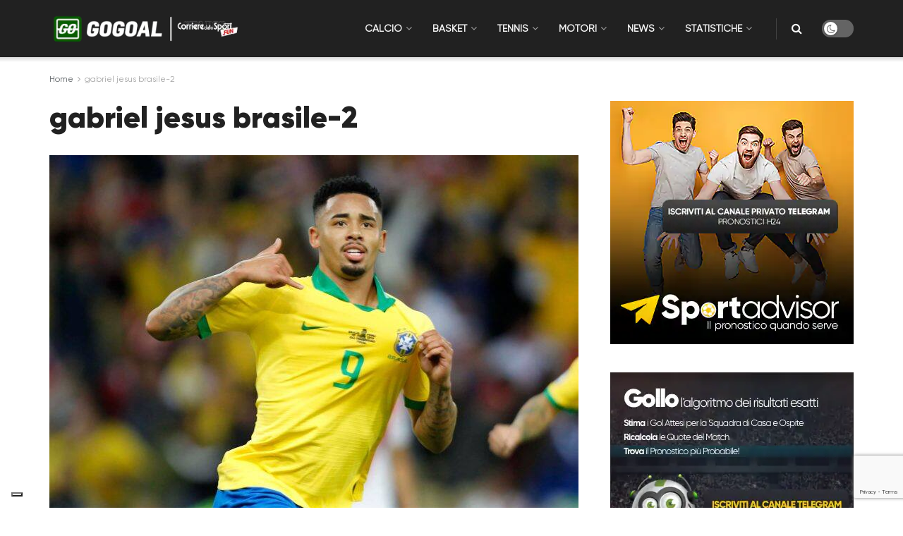

--- FILE ---
content_type: text/html; charset=utf-8
request_url: https://www.google.com/recaptcha/api2/anchor?ar=1&k=6LdmgCcjAAAAAEd35rTMRQxs1FYy0StFEzsTS95N&co=aHR0cHM6Ly9nb2dvYWwubmV3czo0NDM.&hl=en&v=7gg7H51Q-naNfhmCP3_R47ho&size=invisible&anchor-ms=20000&execute-ms=15000&cb=n1loct82yggr
body_size: 48315
content:
<!DOCTYPE HTML><html dir="ltr" lang="en"><head><meta http-equiv="Content-Type" content="text/html; charset=UTF-8">
<meta http-equiv="X-UA-Compatible" content="IE=edge">
<title>reCAPTCHA</title>
<style type="text/css">
/* cyrillic-ext */
@font-face {
  font-family: 'Roboto';
  font-style: normal;
  font-weight: 400;
  font-stretch: 100%;
  src: url(//fonts.gstatic.com/s/roboto/v48/KFO7CnqEu92Fr1ME7kSn66aGLdTylUAMa3GUBHMdazTgWw.woff2) format('woff2');
  unicode-range: U+0460-052F, U+1C80-1C8A, U+20B4, U+2DE0-2DFF, U+A640-A69F, U+FE2E-FE2F;
}
/* cyrillic */
@font-face {
  font-family: 'Roboto';
  font-style: normal;
  font-weight: 400;
  font-stretch: 100%;
  src: url(//fonts.gstatic.com/s/roboto/v48/KFO7CnqEu92Fr1ME7kSn66aGLdTylUAMa3iUBHMdazTgWw.woff2) format('woff2');
  unicode-range: U+0301, U+0400-045F, U+0490-0491, U+04B0-04B1, U+2116;
}
/* greek-ext */
@font-face {
  font-family: 'Roboto';
  font-style: normal;
  font-weight: 400;
  font-stretch: 100%;
  src: url(//fonts.gstatic.com/s/roboto/v48/KFO7CnqEu92Fr1ME7kSn66aGLdTylUAMa3CUBHMdazTgWw.woff2) format('woff2');
  unicode-range: U+1F00-1FFF;
}
/* greek */
@font-face {
  font-family: 'Roboto';
  font-style: normal;
  font-weight: 400;
  font-stretch: 100%;
  src: url(//fonts.gstatic.com/s/roboto/v48/KFO7CnqEu92Fr1ME7kSn66aGLdTylUAMa3-UBHMdazTgWw.woff2) format('woff2');
  unicode-range: U+0370-0377, U+037A-037F, U+0384-038A, U+038C, U+038E-03A1, U+03A3-03FF;
}
/* math */
@font-face {
  font-family: 'Roboto';
  font-style: normal;
  font-weight: 400;
  font-stretch: 100%;
  src: url(//fonts.gstatic.com/s/roboto/v48/KFO7CnqEu92Fr1ME7kSn66aGLdTylUAMawCUBHMdazTgWw.woff2) format('woff2');
  unicode-range: U+0302-0303, U+0305, U+0307-0308, U+0310, U+0312, U+0315, U+031A, U+0326-0327, U+032C, U+032F-0330, U+0332-0333, U+0338, U+033A, U+0346, U+034D, U+0391-03A1, U+03A3-03A9, U+03B1-03C9, U+03D1, U+03D5-03D6, U+03F0-03F1, U+03F4-03F5, U+2016-2017, U+2034-2038, U+203C, U+2040, U+2043, U+2047, U+2050, U+2057, U+205F, U+2070-2071, U+2074-208E, U+2090-209C, U+20D0-20DC, U+20E1, U+20E5-20EF, U+2100-2112, U+2114-2115, U+2117-2121, U+2123-214F, U+2190, U+2192, U+2194-21AE, U+21B0-21E5, U+21F1-21F2, U+21F4-2211, U+2213-2214, U+2216-22FF, U+2308-230B, U+2310, U+2319, U+231C-2321, U+2336-237A, U+237C, U+2395, U+239B-23B7, U+23D0, U+23DC-23E1, U+2474-2475, U+25AF, U+25B3, U+25B7, U+25BD, U+25C1, U+25CA, U+25CC, U+25FB, U+266D-266F, U+27C0-27FF, U+2900-2AFF, U+2B0E-2B11, U+2B30-2B4C, U+2BFE, U+3030, U+FF5B, U+FF5D, U+1D400-1D7FF, U+1EE00-1EEFF;
}
/* symbols */
@font-face {
  font-family: 'Roboto';
  font-style: normal;
  font-weight: 400;
  font-stretch: 100%;
  src: url(//fonts.gstatic.com/s/roboto/v48/KFO7CnqEu92Fr1ME7kSn66aGLdTylUAMaxKUBHMdazTgWw.woff2) format('woff2');
  unicode-range: U+0001-000C, U+000E-001F, U+007F-009F, U+20DD-20E0, U+20E2-20E4, U+2150-218F, U+2190, U+2192, U+2194-2199, U+21AF, U+21E6-21F0, U+21F3, U+2218-2219, U+2299, U+22C4-22C6, U+2300-243F, U+2440-244A, U+2460-24FF, U+25A0-27BF, U+2800-28FF, U+2921-2922, U+2981, U+29BF, U+29EB, U+2B00-2BFF, U+4DC0-4DFF, U+FFF9-FFFB, U+10140-1018E, U+10190-1019C, U+101A0, U+101D0-101FD, U+102E0-102FB, U+10E60-10E7E, U+1D2C0-1D2D3, U+1D2E0-1D37F, U+1F000-1F0FF, U+1F100-1F1AD, U+1F1E6-1F1FF, U+1F30D-1F30F, U+1F315, U+1F31C, U+1F31E, U+1F320-1F32C, U+1F336, U+1F378, U+1F37D, U+1F382, U+1F393-1F39F, U+1F3A7-1F3A8, U+1F3AC-1F3AF, U+1F3C2, U+1F3C4-1F3C6, U+1F3CA-1F3CE, U+1F3D4-1F3E0, U+1F3ED, U+1F3F1-1F3F3, U+1F3F5-1F3F7, U+1F408, U+1F415, U+1F41F, U+1F426, U+1F43F, U+1F441-1F442, U+1F444, U+1F446-1F449, U+1F44C-1F44E, U+1F453, U+1F46A, U+1F47D, U+1F4A3, U+1F4B0, U+1F4B3, U+1F4B9, U+1F4BB, U+1F4BF, U+1F4C8-1F4CB, U+1F4D6, U+1F4DA, U+1F4DF, U+1F4E3-1F4E6, U+1F4EA-1F4ED, U+1F4F7, U+1F4F9-1F4FB, U+1F4FD-1F4FE, U+1F503, U+1F507-1F50B, U+1F50D, U+1F512-1F513, U+1F53E-1F54A, U+1F54F-1F5FA, U+1F610, U+1F650-1F67F, U+1F687, U+1F68D, U+1F691, U+1F694, U+1F698, U+1F6AD, U+1F6B2, U+1F6B9-1F6BA, U+1F6BC, U+1F6C6-1F6CF, U+1F6D3-1F6D7, U+1F6E0-1F6EA, U+1F6F0-1F6F3, U+1F6F7-1F6FC, U+1F700-1F7FF, U+1F800-1F80B, U+1F810-1F847, U+1F850-1F859, U+1F860-1F887, U+1F890-1F8AD, U+1F8B0-1F8BB, U+1F8C0-1F8C1, U+1F900-1F90B, U+1F93B, U+1F946, U+1F984, U+1F996, U+1F9E9, U+1FA00-1FA6F, U+1FA70-1FA7C, U+1FA80-1FA89, U+1FA8F-1FAC6, U+1FACE-1FADC, U+1FADF-1FAE9, U+1FAF0-1FAF8, U+1FB00-1FBFF;
}
/* vietnamese */
@font-face {
  font-family: 'Roboto';
  font-style: normal;
  font-weight: 400;
  font-stretch: 100%;
  src: url(//fonts.gstatic.com/s/roboto/v48/KFO7CnqEu92Fr1ME7kSn66aGLdTylUAMa3OUBHMdazTgWw.woff2) format('woff2');
  unicode-range: U+0102-0103, U+0110-0111, U+0128-0129, U+0168-0169, U+01A0-01A1, U+01AF-01B0, U+0300-0301, U+0303-0304, U+0308-0309, U+0323, U+0329, U+1EA0-1EF9, U+20AB;
}
/* latin-ext */
@font-face {
  font-family: 'Roboto';
  font-style: normal;
  font-weight: 400;
  font-stretch: 100%;
  src: url(//fonts.gstatic.com/s/roboto/v48/KFO7CnqEu92Fr1ME7kSn66aGLdTylUAMa3KUBHMdazTgWw.woff2) format('woff2');
  unicode-range: U+0100-02BA, U+02BD-02C5, U+02C7-02CC, U+02CE-02D7, U+02DD-02FF, U+0304, U+0308, U+0329, U+1D00-1DBF, U+1E00-1E9F, U+1EF2-1EFF, U+2020, U+20A0-20AB, U+20AD-20C0, U+2113, U+2C60-2C7F, U+A720-A7FF;
}
/* latin */
@font-face {
  font-family: 'Roboto';
  font-style: normal;
  font-weight: 400;
  font-stretch: 100%;
  src: url(//fonts.gstatic.com/s/roboto/v48/KFO7CnqEu92Fr1ME7kSn66aGLdTylUAMa3yUBHMdazQ.woff2) format('woff2');
  unicode-range: U+0000-00FF, U+0131, U+0152-0153, U+02BB-02BC, U+02C6, U+02DA, U+02DC, U+0304, U+0308, U+0329, U+2000-206F, U+20AC, U+2122, U+2191, U+2193, U+2212, U+2215, U+FEFF, U+FFFD;
}
/* cyrillic-ext */
@font-face {
  font-family: 'Roboto';
  font-style: normal;
  font-weight: 500;
  font-stretch: 100%;
  src: url(//fonts.gstatic.com/s/roboto/v48/KFO7CnqEu92Fr1ME7kSn66aGLdTylUAMa3GUBHMdazTgWw.woff2) format('woff2');
  unicode-range: U+0460-052F, U+1C80-1C8A, U+20B4, U+2DE0-2DFF, U+A640-A69F, U+FE2E-FE2F;
}
/* cyrillic */
@font-face {
  font-family: 'Roboto';
  font-style: normal;
  font-weight: 500;
  font-stretch: 100%;
  src: url(//fonts.gstatic.com/s/roboto/v48/KFO7CnqEu92Fr1ME7kSn66aGLdTylUAMa3iUBHMdazTgWw.woff2) format('woff2');
  unicode-range: U+0301, U+0400-045F, U+0490-0491, U+04B0-04B1, U+2116;
}
/* greek-ext */
@font-face {
  font-family: 'Roboto';
  font-style: normal;
  font-weight: 500;
  font-stretch: 100%;
  src: url(//fonts.gstatic.com/s/roboto/v48/KFO7CnqEu92Fr1ME7kSn66aGLdTylUAMa3CUBHMdazTgWw.woff2) format('woff2');
  unicode-range: U+1F00-1FFF;
}
/* greek */
@font-face {
  font-family: 'Roboto';
  font-style: normal;
  font-weight: 500;
  font-stretch: 100%;
  src: url(//fonts.gstatic.com/s/roboto/v48/KFO7CnqEu92Fr1ME7kSn66aGLdTylUAMa3-UBHMdazTgWw.woff2) format('woff2');
  unicode-range: U+0370-0377, U+037A-037F, U+0384-038A, U+038C, U+038E-03A1, U+03A3-03FF;
}
/* math */
@font-face {
  font-family: 'Roboto';
  font-style: normal;
  font-weight: 500;
  font-stretch: 100%;
  src: url(//fonts.gstatic.com/s/roboto/v48/KFO7CnqEu92Fr1ME7kSn66aGLdTylUAMawCUBHMdazTgWw.woff2) format('woff2');
  unicode-range: U+0302-0303, U+0305, U+0307-0308, U+0310, U+0312, U+0315, U+031A, U+0326-0327, U+032C, U+032F-0330, U+0332-0333, U+0338, U+033A, U+0346, U+034D, U+0391-03A1, U+03A3-03A9, U+03B1-03C9, U+03D1, U+03D5-03D6, U+03F0-03F1, U+03F4-03F5, U+2016-2017, U+2034-2038, U+203C, U+2040, U+2043, U+2047, U+2050, U+2057, U+205F, U+2070-2071, U+2074-208E, U+2090-209C, U+20D0-20DC, U+20E1, U+20E5-20EF, U+2100-2112, U+2114-2115, U+2117-2121, U+2123-214F, U+2190, U+2192, U+2194-21AE, U+21B0-21E5, U+21F1-21F2, U+21F4-2211, U+2213-2214, U+2216-22FF, U+2308-230B, U+2310, U+2319, U+231C-2321, U+2336-237A, U+237C, U+2395, U+239B-23B7, U+23D0, U+23DC-23E1, U+2474-2475, U+25AF, U+25B3, U+25B7, U+25BD, U+25C1, U+25CA, U+25CC, U+25FB, U+266D-266F, U+27C0-27FF, U+2900-2AFF, U+2B0E-2B11, U+2B30-2B4C, U+2BFE, U+3030, U+FF5B, U+FF5D, U+1D400-1D7FF, U+1EE00-1EEFF;
}
/* symbols */
@font-face {
  font-family: 'Roboto';
  font-style: normal;
  font-weight: 500;
  font-stretch: 100%;
  src: url(//fonts.gstatic.com/s/roboto/v48/KFO7CnqEu92Fr1ME7kSn66aGLdTylUAMaxKUBHMdazTgWw.woff2) format('woff2');
  unicode-range: U+0001-000C, U+000E-001F, U+007F-009F, U+20DD-20E0, U+20E2-20E4, U+2150-218F, U+2190, U+2192, U+2194-2199, U+21AF, U+21E6-21F0, U+21F3, U+2218-2219, U+2299, U+22C4-22C6, U+2300-243F, U+2440-244A, U+2460-24FF, U+25A0-27BF, U+2800-28FF, U+2921-2922, U+2981, U+29BF, U+29EB, U+2B00-2BFF, U+4DC0-4DFF, U+FFF9-FFFB, U+10140-1018E, U+10190-1019C, U+101A0, U+101D0-101FD, U+102E0-102FB, U+10E60-10E7E, U+1D2C0-1D2D3, U+1D2E0-1D37F, U+1F000-1F0FF, U+1F100-1F1AD, U+1F1E6-1F1FF, U+1F30D-1F30F, U+1F315, U+1F31C, U+1F31E, U+1F320-1F32C, U+1F336, U+1F378, U+1F37D, U+1F382, U+1F393-1F39F, U+1F3A7-1F3A8, U+1F3AC-1F3AF, U+1F3C2, U+1F3C4-1F3C6, U+1F3CA-1F3CE, U+1F3D4-1F3E0, U+1F3ED, U+1F3F1-1F3F3, U+1F3F5-1F3F7, U+1F408, U+1F415, U+1F41F, U+1F426, U+1F43F, U+1F441-1F442, U+1F444, U+1F446-1F449, U+1F44C-1F44E, U+1F453, U+1F46A, U+1F47D, U+1F4A3, U+1F4B0, U+1F4B3, U+1F4B9, U+1F4BB, U+1F4BF, U+1F4C8-1F4CB, U+1F4D6, U+1F4DA, U+1F4DF, U+1F4E3-1F4E6, U+1F4EA-1F4ED, U+1F4F7, U+1F4F9-1F4FB, U+1F4FD-1F4FE, U+1F503, U+1F507-1F50B, U+1F50D, U+1F512-1F513, U+1F53E-1F54A, U+1F54F-1F5FA, U+1F610, U+1F650-1F67F, U+1F687, U+1F68D, U+1F691, U+1F694, U+1F698, U+1F6AD, U+1F6B2, U+1F6B9-1F6BA, U+1F6BC, U+1F6C6-1F6CF, U+1F6D3-1F6D7, U+1F6E0-1F6EA, U+1F6F0-1F6F3, U+1F6F7-1F6FC, U+1F700-1F7FF, U+1F800-1F80B, U+1F810-1F847, U+1F850-1F859, U+1F860-1F887, U+1F890-1F8AD, U+1F8B0-1F8BB, U+1F8C0-1F8C1, U+1F900-1F90B, U+1F93B, U+1F946, U+1F984, U+1F996, U+1F9E9, U+1FA00-1FA6F, U+1FA70-1FA7C, U+1FA80-1FA89, U+1FA8F-1FAC6, U+1FACE-1FADC, U+1FADF-1FAE9, U+1FAF0-1FAF8, U+1FB00-1FBFF;
}
/* vietnamese */
@font-face {
  font-family: 'Roboto';
  font-style: normal;
  font-weight: 500;
  font-stretch: 100%;
  src: url(//fonts.gstatic.com/s/roboto/v48/KFO7CnqEu92Fr1ME7kSn66aGLdTylUAMa3OUBHMdazTgWw.woff2) format('woff2');
  unicode-range: U+0102-0103, U+0110-0111, U+0128-0129, U+0168-0169, U+01A0-01A1, U+01AF-01B0, U+0300-0301, U+0303-0304, U+0308-0309, U+0323, U+0329, U+1EA0-1EF9, U+20AB;
}
/* latin-ext */
@font-face {
  font-family: 'Roboto';
  font-style: normal;
  font-weight: 500;
  font-stretch: 100%;
  src: url(//fonts.gstatic.com/s/roboto/v48/KFO7CnqEu92Fr1ME7kSn66aGLdTylUAMa3KUBHMdazTgWw.woff2) format('woff2');
  unicode-range: U+0100-02BA, U+02BD-02C5, U+02C7-02CC, U+02CE-02D7, U+02DD-02FF, U+0304, U+0308, U+0329, U+1D00-1DBF, U+1E00-1E9F, U+1EF2-1EFF, U+2020, U+20A0-20AB, U+20AD-20C0, U+2113, U+2C60-2C7F, U+A720-A7FF;
}
/* latin */
@font-face {
  font-family: 'Roboto';
  font-style: normal;
  font-weight: 500;
  font-stretch: 100%;
  src: url(//fonts.gstatic.com/s/roboto/v48/KFO7CnqEu92Fr1ME7kSn66aGLdTylUAMa3yUBHMdazQ.woff2) format('woff2');
  unicode-range: U+0000-00FF, U+0131, U+0152-0153, U+02BB-02BC, U+02C6, U+02DA, U+02DC, U+0304, U+0308, U+0329, U+2000-206F, U+20AC, U+2122, U+2191, U+2193, U+2212, U+2215, U+FEFF, U+FFFD;
}
/* cyrillic-ext */
@font-face {
  font-family: 'Roboto';
  font-style: normal;
  font-weight: 900;
  font-stretch: 100%;
  src: url(//fonts.gstatic.com/s/roboto/v48/KFO7CnqEu92Fr1ME7kSn66aGLdTylUAMa3GUBHMdazTgWw.woff2) format('woff2');
  unicode-range: U+0460-052F, U+1C80-1C8A, U+20B4, U+2DE0-2DFF, U+A640-A69F, U+FE2E-FE2F;
}
/* cyrillic */
@font-face {
  font-family: 'Roboto';
  font-style: normal;
  font-weight: 900;
  font-stretch: 100%;
  src: url(//fonts.gstatic.com/s/roboto/v48/KFO7CnqEu92Fr1ME7kSn66aGLdTylUAMa3iUBHMdazTgWw.woff2) format('woff2');
  unicode-range: U+0301, U+0400-045F, U+0490-0491, U+04B0-04B1, U+2116;
}
/* greek-ext */
@font-face {
  font-family: 'Roboto';
  font-style: normal;
  font-weight: 900;
  font-stretch: 100%;
  src: url(//fonts.gstatic.com/s/roboto/v48/KFO7CnqEu92Fr1ME7kSn66aGLdTylUAMa3CUBHMdazTgWw.woff2) format('woff2');
  unicode-range: U+1F00-1FFF;
}
/* greek */
@font-face {
  font-family: 'Roboto';
  font-style: normal;
  font-weight: 900;
  font-stretch: 100%;
  src: url(//fonts.gstatic.com/s/roboto/v48/KFO7CnqEu92Fr1ME7kSn66aGLdTylUAMa3-UBHMdazTgWw.woff2) format('woff2');
  unicode-range: U+0370-0377, U+037A-037F, U+0384-038A, U+038C, U+038E-03A1, U+03A3-03FF;
}
/* math */
@font-face {
  font-family: 'Roboto';
  font-style: normal;
  font-weight: 900;
  font-stretch: 100%;
  src: url(//fonts.gstatic.com/s/roboto/v48/KFO7CnqEu92Fr1ME7kSn66aGLdTylUAMawCUBHMdazTgWw.woff2) format('woff2');
  unicode-range: U+0302-0303, U+0305, U+0307-0308, U+0310, U+0312, U+0315, U+031A, U+0326-0327, U+032C, U+032F-0330, U+0332-0333, U+0338, U+033A, U+0346, U+034D, U+0391-03A1, U+03A3-03A9, U+03B1-03C9, U+03D1, U+03D5-03D6, U+03F0-03F1, U+03F4-03F5, U+2016-2017, U+2034-2038, U+203C, U+2040, U+2043, U+2047, U+2050, U+2057, U+205F, U+2070-2071, U+2074-208E, U+2090-209C, U+20D0-20DC, U+20E1, U+20E5-20EF, U+2100-2112, U+2114-2115, U+2117-2121, U+2123-214F, U+2190, U+2192, U+2194-21AE, U+21B0-21E5, U+21F1-21F2, U+21F4-2211, U+2213-2214, U+2216-22FF, U+2308-230B, U+2310, U+2319, U+231C-2321, U+2336-237A, U+237C, U+2395, U+239B-23B7, U+23D0, U+23DC-23E1, U+2474-2475, U+25AF, U+25B3, U+25B7, U+25BD, U+25C1, U+25CA, U+25CC, U+25FB, U+266D-266F, U+27C0-27FF, U+2900-2AFF, U+2B0E-2B11, U+2B30-2B4C, U+2BFE, U+3030, U+FF5B, U+FF5D, U+1D400-1D7FF, U+1EE00-1EEFF;
}
/* symbols */
@font-face {
  font-family: 'Roboto';
  font-style: normal;
  font-weight: 900;
  font-stretch: 100%;
  src: url(//fonts.gstatic.com/s/roboto/v48/KFO7CnqEu92Fr1ME7kSn66aGLdTylUAMaxKUBHMdazTgWw.woff2) format('woff2');
  unicode-range: U+0001-000C, U+000E-001F, U+007F-009F, U+20DD-20E0, U+20E2-20E4, U+2150-218F, U+2190, U+2192, U+2194-2199, U+21AF, U+21E6-21F0, U+21F3, U+2218-2219, U+2299, U+22C4-22C6, U+2300-243F, U+2440-244A, U+2460-24FF, U+25A0-27BF, U+2800-28FF, U+2921-2922, U+2981, U+29BF, U+29EB, U+2B00-2BFF, U+4DC0-4DFF, U+FFF9-FFFB, U+10140-1018E, U+10190-1019C, U+101A0, U+101D0-101FD, U+102E0-102FB, U+10E60-10E7E, U+1D2C0-1D2D3, U+1D2E0-1D37F, U+1F000-1F0FF, U+1F100-1F1AD, U+1F1E6-1F1FF, U+1F30D-1F30F, U+1F315, U+1F31C, U+1F31E, U+1F320-1F32C, U+1F336, U+1F378, U+1F37D, U+1F382, U+1F393-1F39F, U+1F3A7-1F3A8, U+1F3AC-1F3AF, U+1F3C2, U+1F3C4-1F3C6, U+1F3CA-1F3CE, U+1F3D4-1F3E0, U+1F3ED, U+1F3F1-1F3F3, U+1F3F5-1F3F7, U+1F408, U+1F415, U+1F41F, U+1F426, U+1F43F, U+1F441-1F442, U+1F444, U+1F446-1F449, U+1F44C-1F44E, U+1F453, U+1F46A, U+1F47D, U+1F4A3, U+1F4B0, U+1F4B3, U+1F4B9, U+1F4BB, U+1F4BF, U+1F4C8-1F4CB, U+1F4D6, U+1F4DA, U+1F4DF, U+1F4E3-1F4E6, U+1F4EA-1F4ED, U+1F4F7, U+1F4F9-1F4FB, U+1F4FD-1F4FE, U+1F503, U+1F507-1F50B, U+1F50D, U+1F512-1F513, U+1F53E-1F54A, U+1F54F-1F5FA, U+1F610, U+1F650-1F67F, U+1F687, U+1F68D, U+1F691, U+1F694, U+1F698, U+1F6AD, U+1F6B2, U+1F6B9-1F6BA, U+1F6BC, U+1F6C6-1F6CF, U+1F6D3-1F6D7, U+1F6E0-1F6EA, U+1F6F0-1F6F3, U+1F6F7-1F6FC, U+1F700-1F7FF, U+1F800-1F80B, U+1F810-1F847, U+1F850-1F859, U+1F860-1F887, U+1F890-1F8AD, U+1F8B0-1F8BB, U+1F8C0-1F8C1, U+1F900-1F90B, U+1F93B, U+1F946, U+1F984, U+1F996, U+1F9E9, U+1FA00-1FA6F, U+1FA70-1FA7C, U+1FA80-1FA89, U+1FA8F-1FAC6, U+1FACE-1FADC, U+1FADF-1FAE9, U+1FAF0-1FAF8, U+1FB00-1FBFF;
}
/* vietnamese */
@font-face {
  font-family: 'Roboto';
  font-style: normal;
  font-weight: 900;
  font-stretch: 100%;
  src: url(//fonts.gstatic.com/s/roboto/v48/KFO7CnqEu92Fr1ME7kSn66aGLdTylUAMa3OUBHMdazTgWw.woff2) format('woff2');
  unicode-range: U+0102-0103, U+0110-0111, U+0128-0129, U+0168-0169, U+01A0-01A1, U+01AF-01B0, U+0300-0301, U+0303-0304, U+0308-0309, U+0323, U+0329, U+1EA0-1EF9, U+20AB;
}
/* latin-ext */
@font-face {
  font-family: 'Roboto';
  font-style: normal;
  font-weight: 900;
  font-stretch: 100%;
  src: url(//fonts.gstatic.com/s/roboto/v48/KFO7CnqEu92Fr1ME7kSn66aGLdTylUAMa3KUBHMdazTgWw.woff2) format('woff2');
  unicode-range: U+0100-02BA, U+02BD-02C5, U+02C7-02CC, U+02CE-02D7, U+02DD-02FF, U+0304, U+0308, U+0329, U+1D00-1DBF, U+1E00-1E9F, U+1EF2-1EFF, U+2020, U+20A0-20AB, U+20AD-20C0, U+2113, U+2C60-2C7F, U+A720-A7FF;
}
/* latin */
@font-face {
  font-family: 'Roboto';
  font-style: normal;
  font-weight: 900;
  font-stretch: 100%;
  src: url(//fonts.gstatic.com/s/roboto/v48/KFO7CnqEu92Fr1ME7kSn66aGLdTylUAMa3yUBHMdazQ.woff2) format('woff2');
  unicode-range: U+0000-00FF, U+0131, U+0152-0153, U+02BB-02BC, U+02C6, U+02DA, U+02DC, U+0304, U+0308, U+0329, U+2000-206F, U+20AC, U+2122, U+2191, U+2193, U+2212, U+2215, U+FEFF, U+FFFD;
}

</style>
<link rel="stylesheet" type="text/css" href="https://www.gstatic.com/recaptcha/releases/7gg7H51Q-naNfhmCP3_R47ho/styles__ltr.css">
<script nonce="G2wfIwhVytBKChylinPGug" type="text/javascript">window['__recaptcha_api'] = 'https://www.google.com/recaptcha/api2/';</script>
<script type="text/javascript" src="https://www.gstatic.com/recaptcha/releases/7gg7H51Q-naNfhmCP3_R47ho/recaptcha__en.js" nonce="G2wfIwhVytBKChylinPGug">
      
    </script></head>
<body><div id="rc-anchor-alert" class="rc-anchor-alert"></div>
<input type="hidden" id="recaptcha-token" value="[base64]">
<script type="text/javascript" nonce="G2wfIwhVytBKChylinPGug">
      recaptcha.anchor.Main.init("[\x22ainput\x22,[\x22bgdata\x22,\x22\x22,\[base64]/[base64]/UltIKytdPWE6KGE8MjA0OD9SW0grK109YT4+NnwxOTI6KChhJjY0NTEyKT09NTUyOTYmJnErMTxoLmxlbmd0aCYmKGguY2hhckNvZGVBdChxKzEpJjY0NTEyKT09NTYzMjA/[base64]/MjU1OlI/[base64]/[base64]/[base64]/[base64]/[base64]/[base64]/[base64]/[base64]/[base64]/[base64]\x22,\[base64]\\u003d\x22,\[base64]/[base64]/Cj0PCgUYdwrXDmQzDo1zCs8KAXMOYwphlwrLCg2fChH3Dq8KuNDDDqMOUTcKGw4/Di1lzKFbCoMOJbWTCo2hsw4DDl8KoXW/DicOZwowgwqgZMsKzAMK3d3/ChmzChAMxw4VQX2fCvMKZw5nCpcOzw7DCucOzw58lwpx2wp7CtsKSwp/Cn8O/wqI4w4XClR7CgXZ0w6bDpMKzw7zDpcOxwp/DlsKPI3PCnMKQaVMGFMKqMcKsIRvCusKFw5Brw4/[base64]/Ww/[base64]/wqXCr0XDgU9ZX8OiHjXCm8OxwrjDhsK/wr3Dl0tsURUtTDZPLsKOw4BvakbDvsK1L8KlPB/Cox7CgwrCv8Okwq/CqgzDjcK1wpbCgsOFIMOvE8OkCn/CqzEfM8KTw4DDpMKHwrPDo8Ocw5xdwq1Vw67ClcKBesK/wrnCpmTCmMKrQlXDuMOUwpwrGDbCgcKSc8ODN8Kvw4vCl8K/TD7CiWvCksKfw7w0wpJMw7tdR3o7czwtwqzCpCjDgjN6Yh9mw7EAfCMIGcONF1sMw6IqHT4nwoAXWcKnIcKadDPDonDDl8KdwrvDh2XDocKpMiIeK1HDgMKSw5jDlMKKe8OVL8KPw6bCgkTDp8KBHWvDvMKUKcO9wojDt8O/bFvCkgHDrHrDisKMbMOnNsKVYsOcwr8dI8K4worCq8OJdxHCjDAjwqHCuVAhw5EHw7PDksKvw4c1A8ODwrPDuUrDm07DlMKWHFl7R8O8w43DjMKfIV1/[base64]/[base64]/DpynDjDzDrD1XN8OrGcKtW2HDlg/[base64]/DmSzCpRnCksKmFBtIen54woMswotafsKTw7BGTELDnsKHwpjCpMK0f8O7QsKgw5fCucKRwrfDrhXCvMO/[base64]/wp9Pw4HDsSscVcKIWEkZwoMtHR7Ci0TDsMKrwppxw6LCrsKuw5vDnSbDp0JkwrACScOIw6how5LDscOHOMKrw7XChD0Cw4IOH8Kkw5QKQFM4w6rDqsKnA8Kdw5sYcxPCmcOkSsK6w5jCuMK7w4x/DsOrwqrCv8KgbcOkZgXDqMObwrPCpCHDtRPDr8KFwqPChMOjX8OjwpLCmMOxK1DCnlzDlRfDrcOfwod7wr/Dnxwjw4gMw6pTDcKywonCqw/DocOVPMKAETdWD8KjHSDCtMO1OQdEAsKZc8KZw45NwpHClzFHHcOAw7U/ZjjDjMO7w7XDhsKJwqVww7fDgH82WMKUw4BteDfDicKFQ8KrwpjDs8O6R8KTU8KBwrNkcXcvwp/CsF0AdMO/w7nCqSVeI8KowrIww5MLKnZNwqh6IygPwqRqwocbXjdFwqvDisOMwrEVw7drLwnDlsKHIxbCnsONccOuwprDnGsqWcKGw7BkwoEowpc2wrsfd0fCl23ClsKuJMO2wp9MfsKEw7PClcO2wpYDwpggdh8/wp7Dg8OYCAtCTxXCusOmw6Eww4EzRksYw7LCncOFwq/DkUHDlMONwroBFsO0S1NWK3law43DmXLCmcO7Z8Opwo0CwoV+w7F1DHXChUtdf3FSWXTCn2/DnsOUwrspwqrCqcORZ8Kqw7gzw5zDt3HDiA/DqA5pZFJoGsOyFTZ8woXDr1JqF8Ozw658YWvDs3wTw7UTw7c0AA7DthcAw7fDpMKzw4V/McKNw6EELw7ClA0AAUJiw73CqsKeYiQXw7PDt8Kzw4fCusO5CMKuwrvDkcOVw5hQw63ChMO4wpk3woXDqcOww73DgwdYw6/CqCfDnsKlGn3Cmg7DrznClxFmCcKOH1PDvT5Xw4dOw6NkwozDpE4QwptSwonDgMKNw6Fnwo3Ds8K7NhJsK8KOSMOaFMKgwoPCg3LCmwfCmgkqwrTCrFTDpU0df8KAw7/[base64]/GcKGw4Quw4LCvVUxDglCK8Oww70eGngdEwI5wooLwqJwcVhdOsK4w51MwqMwHWBiElADBzLCiMO/KVImwrfCl8KPJ8OaCV7CnFnCjg86Y1nDvsKmA8K/DcOWwq/[base64]/CjcKab8Odw77Dn8KHwqJOaHJrA8KrJsOEwqYTIMOoMcOKDMKpw67DtEbDmHTDjMK6wo/CsMKTwo18XsO2wq7Cl3tGHhHCpxY/[base64]/wpVmwrTCmsKSw6UMbsKQwqHCnMK+E2nDscK7YTFuw6IcfH/Dg8KtE8OVwrXCpsK/[base64]/[base64]/CncO1ccO2w6lWw60YfsOuw7zDhMKoQ17ChW1QwqrCrSjDnF1xwodZw7bCt04gdjQOw5zDmmZIwr7DnMOgw75QwrwXw6DDgMKqSAQyDxTDq2lKHMO7BMO4KXbCscO/ZHZXw5PDg8ORwqzDgXHDm8OYEkcawpEIw4PCk0rDssOkw6vCrsKkwrPDr8KIwr9gScKWBDxLwoQfXFRuw54dwqjClsKZw49PAcOre8O7BcOFI3PDl2HDqTEbwpDCuMOjaCMufEfCniM2EBzDjMKaQzTDux3ChF/CgFg7wph+fDnCusODZ8K5wonDqMKBwoLDkBI9cMO1ZS/[base64]/DmMKLPl9AJ23Ci3Niw45ZwrbCrsOvw47DomHDosKYLsOIw4vClF4LwqLCrmjDhXQ+Xn3CoQhzwosnBsOtw7s1wolPwpALwoczw6hYTcKGw74SwonCpBksTBjCv8K0GMOjI8OGwpMCFcOTPDTCg1FrwpLCkBHCrmR7wqpswrg1X0QSSV/DkQfCmsOWGMKcbBrDocOHw7ZsGhpzw73CocKWZiLDkDxDw7TDlcK7wprCjcKzGsKefUVZWAZFw48ZwrJ9w4hawojCrmTCo1bDtitww4DDjnEbw4V3dmtdw73Ctz/[base64]/DmxPCvcKbJgfDpVt4w6nCszvDlDLDrMKXD2rDhHDCqsOiY0wYwq8Nw4wAasOlZFdyw4PComDCuMKiDknDmnbDojZ+wpnDgVXCl8ORwq7Cjx55asKVVsO4w7FIRsKQw6QAT8K/wovCph9ZSjobJHnDsh5LwoEbakQfKSl+woN2w6jDsR0ye8Oua0XDliPCsHfDkcKgV8Ojw4xBUx8uwpodBksREcKhcHEmw4/CtzJVw690DcKabA9xOcKQw4jDqsKRwoHDosOyacOLw44JQ8Kcw5nDiMOGwrzDpGoKcjHDqHwBwpHCpWPDqhU6wpkybMOuwrHDjMOLw5bCisOIAEXDgDsPwrnDmMOJEMOAw7A9w7rDvUPDq2XDrXLCj1Fpe8O+bg/DowNuw7jDgFN4wp5Iw4I8F2bDm8O6IsKCTsKNfMKGesONQsOSQgZ+DcKse8OsR29ew5bCp1DDlH/Cq2LCkGzDqT5gw4YhFMOqYkdWwqfDmyBZCmTCsgQXwoLDrTbDhMKxw4rDuF4rwpLDvBlRwovDvMOowqzCuMO1PGvCvcO1Lzg7w5oiwpFNw7nDqQbCjnzCm2NIBMKtw54lLsKVwop/Dn3CncOSbwwjKcObwo/DiiDDqSIvIFlNw6bCjsKJf8OOw4pFwrd4wr1Yw6JcSsKyw6bDpsO2IhHDmsOgwoPCksOfGXXCi8Kgwr/ClE/DlmXDjcOxZUAlYMK1w5RAw7LDimXDhMOkCcK2QRbDt3HDmMO2LsOBKxU2w6gGaMKRwpAcA8KqLRQawq7DiMOhwrlHwqgcZ0rCsEsEworDjsKdwrLDlsKNwrJBOALCq8KPIUhWw4/DsMKzFykzIcOZwqLCoRzDlcOJdGYHwrvClsK9OsKuY1DCncOBw4fDo8Kiw43Dh1pmw59WAhZPw6sUXEUaI37Dl8OFO3zCsmfCq07DqMOjDknChcKMGxrCu3PCiVhyAsOdw7LDqGLDiw0PW07DsGHDkMKBwrwyPUsGZMO+X8KPwpbCu8OJJy/DsjvDnMOwEcOlwp7ClsK/dWnCk1DDmAd+woDCqsO2BsOWUTdreTDDosKrHMOGOsKCAnbCrMK0I8K9XCnDvQrDgcOaM8OiwoNewovDiMOzw6nDpxwJN1bDsGcHwrTCtcK9MsKiwoTDt0jCjcKOwq/DlsKRJ17DkcOlIl8Nw4Q4HHDCn8OFw7nDp8O7DFhzw4A+w47Dp19bwp5tK17Dljljw4DCh1nDugTCqMKNXDzCq8KBwr3DkcKcw4wNQCBVwr4uP8OLRsKFKUHDo8K9wofDrMOOLcOMwqcNA8OZwo/Ci8KVw6tIKcOOUcOdeRzCoMKNwp0hwowZwqvCm1/CiMOsw6/CoUzDncKbwoDDpMKzF8OTdgVgw5/ChhYmTsKowrPDgsKGwq7CjsKjV8KlwpvDqcOhOsOpwoXCssKKwrnDryskW0kvw47DphzCnFghw6kHLWxiwqpBTsOuwqoJwqnDu8KGAsKAJSV2eUzDuMObJzgGUsKqwqFtLcOAw7DCiigBUcO5IcKMwqLCiwHDvsK6wolqG8OZwoPDijZow5HCsMKzwp5pXDlaL8OGaA/Cjwkywrknw7bCnS7CgAvDucKmw5AWw6nDuGrDlMKlw5HCngDDrcK+RcOPw6Ugd0nCqcKNbTA7wr1kw4TCv8Kpw6LDo8OtaMKgwqwBYCXDtMOSfMKMWMOeXMOdwprCny3CqsKbw6LCok5UAE0cw7sQSBPCrsKsIXYvNUFawq53w6zCicOwAhbChsOSOGrDpMOEw6/CrkHCpsKUUsKGNMKUwqNUwoYJwoHDrjnCki/Cq8Kww5VOck9HFsKlwoPCj1zDssKgIA3Doj8aw4jCpMOhwq47wqfCpMOvwr3DllbDtEcjFU/CkBwFJcOSTsOXw60XDsKIUMOPQGUHw43ChsOGTCnCjMKqwpIpc1vDmcOqwp1Kwos3csOdJcKSTS7CmXE/b8K/wrvClzZkCMO1GsObw68vH8Kzwr4KPUEMwrYoBWfCqMOSwoRBZDvDvXJKeBvDpDIeJMO3wqXChCYHw67Do8KJw6YuCcKrw6zDssKxI8O8w6LDhDzDkBA7XcKSwq4qw4VcK8OxwrAQbMOJw5HCsV9vMgnDgh0MDVdxw7fCoGTDmsKKw4DDvioNF8KPfy7CiVPDiCrCnh/DhjnDssKhw7zDmjIkwr8vO8KfwpLCnmzDmsOwUMOBwr/[base64]/CrcORw44swrXDlV8UOcOPw4cfFXoCdHkNZFQ8VMO+w6p3VgHDiG/CvVY+NEPCuMOkw54NaF13wqslSlxnASV6w4pUw70kwqsewpDClQTDhE/Cmg/[base64]/Dqw7DvHoJVsKfwqHCiB7CswEpwqjDocK5w7PCuMKgMATCmMKOw74/w7bCr8ONw7jDqkTDtsK/wpPDojvCu8KSwqTDjXbDpcOqTkzCtcOJwofCtWvDjVbCrwcxwrRwEcOPeMKzwqjCmynCksOnw6h1UMK6wr/CvMKrTmRow5rDl3LCvsO2wqZ2w6waPMKfc8O8AcOJUiYbwopIJ8KWwrPCvGXCnBtew4PCrsKlFMOhw6IvGcKsfmEtw71dw4MgJsKQQsK0esOwBGZGwp/Do8OPLBJPR3ltQ3sHczXDgnUqUcOGVsOMw7rDu8KgR0NrZsOQRBIaT8OIw7zDtBkXwoltS0nCtGMrKyLDmcOXwprDqsKPWFfCm1p/YEXDm0XCnMKjGmPDmBU7w7jDnsKjw67Dr2TDlRYOwp/[base64]/Dh8KCw6HCkhvDsMOhfCEuwo5Lw5M4wonDm8O2WRxNwrcfwrlybMK5YMOxXcOJX0NrU8KHLDTDk8OyVsKldDlxwrLDgcOXw6vDn8KhEE9cw58eGErDsh/DtMOWCMOowrHDtTPCm8Ovw4t2w5k9w7NTwoJkw4XCoC9Vw6g6aAJ6wrTCucKGwrnDpsK5w4HDp8OZw7sjYTsHT8K3wqwPMUIvFxdbOVfDjMKHwqMkIMKkw6oIb8KZeUrCsh7Du8KIw6XDuFwMw6rCvRQCO8KXw5LClnIgGMKddXLDtcKKw6DDp8K/aMO6e8Ocw4bCthnDqD55GzfCtcKDCMKqwqzCuGfDocKCw5xWw4PCjkrCmW/CtMOHcMOVw7sAesOTw7LDvcOXw4sBwpHDpmvCrAtvVSQ1PlEmScKTXkbCiwfDiMOAwrnDgcOjw6Mcw5LCrBBMwohewp7DoMK5cBsVMcKPX8OUZcO9wr7Dq8OAw4nDk1PDgBJdNMO9F8Kla8KPTsOCw6PDoykyw6jCjWV/[base64]/[base64]/w7HClcKGwpPDmMOcOcKOwppHIMKwccOdYMOfG00uwqPCscKhLMO7U0FAAMOeQS7Dr8ODwo88RBvDgVTCjRTCncOkw5vDmQ3CvCDCg8OZwqQ5w5BQw6YawozClcO+wrHCmWYGw6hdOCrCm8KSwoNoeG0GelY5SWTCpsKQeAYlKCJmWcOZAcOyDMKEdxXCpMOkNA/Cl8K5JcKEwp/[base64]/CmmErwoJ0W8KQwoMqwoVCwqEfAMKFwpDCqcKcwp0dC1DDgcKvBA8kXMKeCMOPciTDhcOzM8OTMSRwWcK6SWPCgsO2woXDn8OkAi/DiMKxw6bDjsKxPzNiwqrCg2XClXAXw6t6GsKRw5kUwpEvDcK5wqXCmSTCjylnwqXDscKIWALDvcO1w4cAKcK2Fh/ClFPDt8OYw7DDgQ7CqMK7cizDpRXDqRJccsKnw4Utw4giwrQbwpl9w7ICVX8uIkFDMcKGw4zDnsK/V1LCvXrCqcOTw7dKwpPCscOxAzPCt1h7XcKcfsOfDg7Crz8PCMKwCTbCjRTDsl5dw59UVE/Csh5Iw4tqdzvDkDfCtsOUfUnDpXTDojPDtMOPAA8GAGBmwplkwrNowpRHVVBFw53Ds8Oqw5jDiDRIwoo6wq/Cg8OqwrUnwoDDpcKKTlM5wrRvNChwwqHCpl5EVMKhwpnCjgwSS0/CoxNnw6HCgh9tw4rCr8KrWzZMcSvDoSPCuykRWhFZw5F/wp4vD8OFw4rClsK+RlULwoZXRx/CjMOKwqgCwrJ1wpvDg17CoMK0OTDCgSF8ecOJTTnDtQIzZMK5w79JPFBiVsOXw45oLsKeEcKnBVx+M1TCvcOVMsOCSxfCqsKFBxTDiV/CmBwpwrPDlyMhEcO8wp/DhideDzMuw7zDpsO0fwM0EMO8K8KFwprCiU7DuMOUFcOKw7hZw5HCmsOGw6nDoFHDql/[base64]/w7FgNT8kwr0fw7bDjHQsw7DDncOiJMOJL8KxMMKCHADCm2gwdVnDisKRwp4uN8Oaw6jDo8Kfb3TClznDj8O9B8K5woItwq/[base64]/CiArDscOmw4NjLVfCksKeF2HDvcK3wr4fw7ZowoJwCm/DlsOzLsOXc8OgYyBzwonCswpHNkjCl2hFdcK4JwUpwofDqMKiRkvDgsKeOMKdw4jCuMOALMOLwqo/w5XDiMKyK8Oqw7rCvcKSBsKReELCjB3Cpwl6d8KHw6TDhcOUw5RWw7o0LsKUw7BFBCnDhCxrGcOxOcK9eR1Lw6RDHsOOZ8K6wpbCscKrwoAmdDnDr8KswozChz/DmB/Dj8OrGMKIwqrDpWfDq1/DvGHCtXAnw6gYSsO6w5nCr8O5w4YfwrXDvsOlMR9xw6V7R8OifjplwqwOw5zDknR0c1PChRfChcKCw6VGI8OfwqQpw6YGw4HCh8KhDmIEwq7CsFVNe8KiMsO/K8O/wrvDmEwcesOlwpPCkMOQQRNew4LDn8Oowrd+bcOjw6/CuBogT3DCuCbDo8ODwo0WwozDvMOCwpnDvznCr07CkTPCl8OlwpNmwrlOSsOJw7FPWn1ue8KAATRmeMKhwqRww5vCmg3DqVXDml3Dt8KLwqLDvUHDvcKow7nDimrDsMKtwoLDgSQpw4QGw6Nkw4Eidm8uGcKIw7IPwozDicOuwpLCssKFSQ/Cp8KWTRAwXcKXd8O/UMKmw6pdHsKTw4ocDBHCpsK1wqzChDJRworDsjXDsgLCuQY2AGlhwo7CpkjDhsKmXcOlwogtUMKhd8O9w4bCnRpFcEIJKMKFw7AtwplrwpFvw6LDkUDCmcOGwrRxw4nCmkFIw6Q3c8ONMUjCocK2w7zDug3DmsK5wr3CkxpfwqJ9w402w75bwrMBasOYKn/[base64]/GsKvw4nDlyHDgnfDtXladjw+woAgJcKKwqJzw6sBb1MHF8O0YBzCk8OCR0Ekw5PDgnnCmGLDhy7Co2xhWkBcw7lWw4XDpnvCpW7DtcOlwrsDwpPCjR8pFwsUwpLCo2UDAzh1QTrCkcOJw7EswrM+w48pM8KNKsKGw4EAwpI0Qn/Dl8OTw7NBw7jCuzIowr4wbsKpwp/Dq8KFf8KIOVjDr8OWworDvyJpfmkwwrAGFsKWF8KFWBvCtsOOw6jDjcOOGcO4LkYtGExfwqLCtCAGw4rDokfCvH42wpnDjMOPw7HDkzPDqsKgAGkmGsKyw7rDrFpSwr3DnMO/wovCtsK2EjHCgEhdJTlsWwjDplLCtWzCkHodwq4dw4TDnMO4AmURw4nDicO/wqggG33Cm8K5dsOCa8OqOcKTw4F/TGUcw5BXw5PDoRzDt8KhWsOXwrvDlsOWwozCj0okMxhIw4hDEMKMw6UsBiDDuwDCtsK1w6TDvcO9w7/Cp8KiEVHCvsK4wqHCtGfCv8OkKErCpcKiwoXDrlPCmT5VwpcBw6rDqMOIXFRyKnXCvsOBwqHCv8KcS8O0E8OfJcK1YcKZNMKcCw7CuFBAL8K6w5vDhMKCwrrDhmQhD8OOwoPDt8ODGkkowpPCmsKdMV/CoXAidy3CpgoKb8KAUxnDswACT3vDh8K1YDHCkGMbwrR/OMOJIMK6w5vCosKLwooxwqnDiCfDpMK+w4jCvHQJwq/CtsKew49GwqsgBMKNwpUrA8KEeHkWw5DCqsOfw6EUwodnwrvDjcKaa8K6ScObJMKkXcOAw4k4aVLDtTzCssO6wqw/LMOBWcOLeDXDt8Krw40qwoHCtkfDpVvCqsOGw6Jpw4tVScKCwrbCjcOCEcKjMcO8w7PDmDMiw6xaDi9KwrRowqIow6RuTmQaw6vChTYVaMKBw51Nw7jDiV/ClBJ1WyfDhRTCmMOlw6UuwqrCngrDkcOYwqfCi8KNSSVewp7CpsO/ScOBwpnDmBfCjl7ClMKPw57DmsK4Hl/DhFLCsFLDgsKTPMOeTUVEJVQZwpLCpQpAw7rDkcOkY8OswpvDg0l5w78NcsK4wogtPDZ9MQfCjUHCsUlHQ8Olw45aQ8OnwoAxaHzCk2tWwpDDpMKRIMKEW8KMGMK8wrPCr8KYw49EwrZPZcOAVk3DtEx2w6XDuD/DtSgLw4IbQMOKwpB9wqfDmMOlwrl/bBkUw6DDsMOAcXnCucKiacK8w5gxw7QVFMOnO8O5LcKgw78Yd8OHFHHCoG0YSHp1w4DCtWwew7nCo8KASMOWe8OVw7DCo8OjF0XDhMO4HXk3w5nCqcOoMsKIDnDDicONYiPCvMK/w5xjw5Z3wp3DgcKQRWZ5McK6IlHCp3J4OsKEDDrCscKIwoRIeT3DhG/Cq2TCqTbDjisIw74Gw4vCsVTDvRFNRsONcy4Pw4jChsKSHHTCtjzCu8OSw5QPwoc9w7IIYCDCnSbCoMOZw69WwrUPR1cCw6AyNcO7TcOdbcOGwrNqwp7DrQolw5rDs8KAQzbCmcKDw5ZKwpjCssKVC8OmXnjDpAnDmjHCm0/[base64]/[base64]/DlcO/V3QpQsOaIMKISnoICxpKwpHCoWpWw5fCucKKwoAFw7jCo8Kpw5kWF10fKcOTw7XCsRBlPcOHbhoZCF8yw5EKc8Ktwq/DrxNENW83FcO8woEqwoQQwqPChMOVw7IqTsOEcsO6MC/[base64]/w5RgaS8ialXDr8OEw7ciE0zDqsORY8K/[base64]/[base64]/w63CkRx7OxI0wrTCvWUMw7/Du3TDkcKvwqcHJgbCusKwfQHDoMOqYkzCjhHCgF1teMKlw6TDkMKQwqZ8BMKlXcKgwrM7wqjCjmMGfMOzSsKnaloyw6fDj0VKwoE5IsODecO4RRLDhHYVTsKWwrPCsGnDuMOTX8KJO1MfXnQKw4MGD1/DtjgXw5DDpT/[base64]/wqTDqMKaw6PDhhQIWcOGw57DkcO+ecO/w5fDnsKvwpTCnwBPwpNSwqI8wqQBwq3ChBtWw75NFVDDqsOMJhnDpEzCoMOlIsOxwpZuwotFZMOxwp3CisKWEGLCr2QERRPCkRBiwpFhw7PCg0V8CGbCoxtkW8KYEHlVw5EMCRJ/wq7DlMKvLlN+wokNwoZqw4YmJcK4UcKJwofCicKLwpbDssKhw5Fxw5zCqANmw7rDkg3DqcOULi/DlTXDgcOHd8KxBzMBwpcow4JAel3CiRs7wp5Ww5oqHFdSLcOBB8OlF8KuM8Klwr9bwpLDg8K5PnTCnQt6wqQ3GcK/w67DknBldV/CoQLDuEczw7/CgxRxTcOtZ2XCiXPCt2dSOi/CusODw4AJLMK9BcK+w5FKw7suwqMGJF1jwo3DrMK3w7LCrURFw4bDuW4NKBZKJcORw5TCo0/CoSkcwqzDtR5XRlwGOsOnE1TCo8KQwpnDhcKaZl7CozlBF8KLwqMpWzDCk8KSwoJxBHMyM8Otw6vCgxjDo8Onw6QRPznDgBtrw61Kwp8eBcOyCQLDtVzCqcOswr8hw6JhGRbDl8K9ZGvDtMK8w7rCicKCaChmL8K4wq/Djz8Ndk9hwrYUB2vDnX/CmT5wUsO5wqEcw7nCvizDllrCoiLDskTCii/DusK8TMKJOyAaw64eGTRXw4srw71THMKPNBY9bUIzKTQQw6/CvmrDkx3CqcOcw7oSwr4lw7HDncK+w6lyRsOowqvDv8OGJh/ChGXCusOow6M6woRVwoARLWXCrEtOw6YLakfCscO1B8OcdjrClmAXY8KJwr8KeEEzHMObw7jCgisowo7Ci8KFw5XDscOGJQccQcKcwr3CoMOxXybCkcOCw4jCmg/Cj8OwwqfDqMOpwrwWKQ7CtMOFR8O4cGHDuMOcwpLDlSkKwr/Dmg4swoDCrwk/wq/Cu8KnwoJlw6UXwozDuMKNWMOPwoHDqHlnw6BpwoJsw6HDn8Kbw78vwrVjKMOoFyLDnnvCocOVwqQUwrstw78HwokKbTsGFsKZPcKtwqMrCBnDtynDkcOrXV00UcKDNUklw6ANw7TCisK5w5/CjsO3L8KpdMKJSXTDmcO1C8Oqw7bDnsOsI8Oew6bCvFjDmizDhgjDpmksYcKRRMOZcSzDt8K9DGRdw6rDpjbCvF0owrzCv8Khw4w7w67ClMOoFcOJMsKcN8KFw6AFGH3CvzVhVDjCksOELBE4DcK+wr8xwopmRMK4w6oUw7VswoIQB8O4GsO/w6UjRHVowosywoHCrsOAYcO/NR7CtcOJwoZQw7/Di8KKVsOXw4vDgMKwwp8jw6jCoMOxBRbDlkcFwpbDpMO2Um1leMOmBErDscKYwr0mw6rDlMOFwoM4wrvCvld6w7ZIwpAlwqhQTgTCjEPCj1bDl2LCicOyN3/CnEtnWMKoambCuMO6w4I0Ej9kJylCAcOIwq7CncOcbSvDtSBMMXciJF/CuCJOVzM/[base64]/[base64]/Ck8OTdSEGLMKiw7jDhC3ClsKNw63DnMK4JcKMDW5HVyMpw7jCiE08w5/DvcKAwqZkwoEdwpXCoAHCmcOPHMKJw61qUxk7FMK2wosGw53CjMOfwoFoAcKJQsKiX2DDmsOVw5fDvhHDoMKLbsOvJ8KCAEZRcjAmwrhrw7JHw4TDuhjCiScmGcO8dhTCt3AVB8Ovw6LCnBtvwqnCkwIybmDCp3jDmhxOw6pcNsOHVhVow60MDUpiwo7ClU/DgMO8w6YIDMOHJMKCIsKjw7pgHsKYw7/DjcOGU8K4wrHCgMOBHXnDuMKmw4ViRVjCsSPDhjcCEsO0YVU7w5DDpmPClMO2ElLCiB9Xw49OwrXClMKkwrPCmMK3WwzCrW3CpcKiwrDCssOFY8OBw4RLwq/ChMKPP1BhYzEeA8ONwprDnTXCnlnCoRsCwqgKwpPCpcO/IMKUH1/DklIKYcO7wq/DtUNrGVoNwo3DkTRBw5cKbT7DoRDCoVACPsKmw4LCnMOqw5oqX1LCpcORw53CsMOpIMKPN8OPUsOiwpDDnlDCvzzDkcO0B8KzHwPCtQlvLcOSwq0mEMOjwpsLHMKpwpdXwp1WIcOrwq/[base64]/CkyXCtUvCgsKvw6Q6bcOVd8KrBU3Chis2w5LCs8OMwppzw7nDscKqwpnDrmM7B8OowqbCu8KYw5BNW8ODQ3jCi8Olcy3DlMKLLsKVV0ZcRXNDw4kDWWJRfcOvecK7wqPCrcOWw4MlC8OIasKAPmFhCMKtwo/Cq0PDtALCqX/[base64]/Ck8O+wqICdAUuPGPCty4qw6fCksK3w6LDo1ggw5bDsi0lw6/Cjlwpw58gQMOZwpt/NcOpwqksZnkyw43CpjdyPWhyZ8KVwrEdbApyYcKZXynDtcKTJ23DvcKtPMOJLHTDpsKQwqZjX8K6wrdgwpTDpC9Xw6DCjyXClH/ChcObw5HDlTE7EsKDw4tXbCHCpcOtK1Q/[base64]/[base64]/[base64]/Cv8O2w7/Dl1PDp8OmZwPDmDJMwo8ww7RVw5/[base64]/[base64]/CiSnDrsKkwqRncMKMPw0CwqQQwqM1DzTDni0+w5xkwpZNw5TDvFbCpk0bw5HDlh15A17CtihVwq7DnRXDgX3DvcO2dkIowpfCpi7DgQDDucKbw7TCgsOHwq5swptHShfDhVhJw7zCisK8EsORwofCpMKFw6MmDcOoM8KhwrRuwpw/WAk5Hw/[base64]/DhQHDuEBFaW4pw5tECcOEM8Kuw4RXDMKPKcOeQQYPw5LDtMKLw4XDrFLDozfDunFYw7RIwrgUwoLChwwnwpvCnD9sD8KfwqQ3wqbCq8ODwp80wrIKfsK1cBbCmUx9ZcOZcTV7w5/ChMK6WcOCbG8uw7Z4YcKTKsKAw7FMw7DCjsOyZTc4w4tmwqXDpijCvcO7asOJFyTDscOdwrpUw686w6fDhmLDg0Rvw70CKS7DmioOAsOAwrvDgVVbw5XCo8OfeG4Hw4fCkcOww7zDlMOEXBx1wo0nwozCtyAdUhfDgT/DosORw6zCnBdMOcK9McKRwrbDkWjDqXnCicKofV0Zw64/[base64]/w7d9w7rClcK3w4VPwqfCicOpw4XCrVdZYw/CncKUwr3Dtmhdw5l7wp/[base64]/wqEOwrXDisOZwrEwwpjDosOLw7zDicOXUsO1L0bDnkozwrLCvsKdwo1AwrnDh8O/w5w8Hz7DgcOfw5IIwrJHwovCsVFww50bw5TDuX19wr9gNQXCuMKvw4UEKSwNwqjCksOMFktPC8KFw5Uqw7FidUh1ZsOOwqUlOEZESzpXwp8BZcKfw7pCw4Fvw7/[base64]/DvcKMwqTDlw/[base64]/wr9oLcOhBcKxw7XCg2FDKsKswrRtPCxQDsOEwp/[base64]/DvsKEIMObw4EEwp7Dh8OLwprDgQVaLsOqaMO7PwPDhlDCqcOowobDk8KmwqzDuMOeAX5uwp9Vb3dDasOpIybCscKrf8K0EcOZw7LCoTHDtxppw4Vxw4hhworDj0t6AcO4wo7Dg3pWw55mQ8K8wpTCgcOvw7BUHsKiZDFRwqLCo8K7YMK9VMKmBMKowpkPw6/[base64]/DsMKVwoAkbsKbCV5fRsKwcsKZTyHCoWjDpsOtwprDjcK3ccOxwpvDlMKaw47DmlAdw7gZw7Q2G28OUC9rwpzDs0fCsH3CtAzDjRfDjTfDsSfDlcOqw4ANBVvCgmZBHsKlwoEZwp/CqsKCwpYgwrgOAcOcF8K0wpZ/XMKQw6vCscKZw4dBw6Epw780w4QSEcOLw4MTMzLCl14/w6TDiRnDgMOfw5QsCnHDvD4EwoNVwqAPFMOkQsOFwqEIw7ZJw41/wqBVX2fCtyPCpyrCuAYmw4fDrcK7YcOSw5bCmcK/wqPDrcKZwqzDhMKtw5jDl8O1CUl+aE43worCjBRDXMKZPMOsAsKtwoUNwoTDrDg5woEWwoAXwrJxfWQNw5kPTVgUAcKXC8O8PmcDw47DqsKyw5LCthBVUMOOQDbCiMOxE8KVeHTCosOUwqpNOsOfY8O+w70kR8KPcsO3w4Eew4lLwrvDksO/wr7CijnDqMKhw6VyOMKUPcKCYcKKRmfDgsODSQpMajQEw4xUwpbDlcOmw5olw4HClgEHw7XCpMOVwqXDiMOAw6HCpMKvOsKKLcK3TWkfU8OdF8KsDsK/w4gSwq5zb3sld8K5w7cydsOuwr7DvsOUw54IPTHCm8OQD8OtwpHDjWfDmjIHwpE5wrJGwp8XEsOxSMKXw6U8f0HDqE7CqHTCvMOOcGNoaBAew6nDhRtlI8KtwptZw7w3wp/DjVvDtcKqBcK8a8Kzf8OmwpErwqctVG1FOX5Bw4IdwqESwqAcUDnCksKzfcOHwot5wpPDj8Krw6bCkWNKwpHCvsK+JMO2wrnCo8K0Lm/CvnbDjcKNwrLDm8KFesOdPyPCtsKjwp/[base64]/CisK0FBYBwq9+I3o4BUk8w7nCkcOlw4xbwrXCgcOlMcO/[base64]/[base64]/wqXCl8OEw44POMKWESzDtgzDlU/CqXjClEhNwpQXSWkga8Kqwr7Ct0DDmDc6w6TCql3Do8OadcKaw7BBwoLDp8OBwrs0wqLDkMKew65Bw5pCw5PDisOSw6PChyXCiRDCgMKlLn7CvMOeVsOIw7bDpFDDucKHw4twTMKsw6kMPcOsXcKewqUPBcKfw6vDqsOQWw/CnH/Do3YuwrMCfw1mJzTDmXzCoMO6JHxtw4c+w45+wqrDrsKSw68oPsOZw4wmwrIiwp3CnDvCuFbCvsKdwqbDuUnCgMKZwonCixfDhcOeDcOpbAvCoTnCnFHDm8ONL1xgwpvDqsOtw7dMSxZtwozDt1nDmcKgeybCmMKGw63CssKCwrfDncKHwpMqw7jCqX/CnX7CgVrCqMO9BkvCncO+NMOeXcKjDXU0woHCik/DhlBSw5rCtcKlwpBZbsO/[base64]/[base64]/[base64]/NTNtIGnCqMOtWDYpIkvDkl/DlxXDhsOGPl5XA00qfcKCwoLDjF52OBgpw5/Cv8OiJMOow74VasOcPV4xPlDCuMKDOzXCiSJgScKlw4rCk8KHOMK7KsOeBxLDqsOmwrnDmwLDsHhBTcKgwqfDkcOCw71Gw6Naw5bCnUPDtGxzIsOmw5vCjsKuCDFjTsKcw41/wpPDgnDCj8K7dmgyw4gQwpg/[base64]/Cg8KnwqXDqE4/[base64]/S1rDvMOCTQHDqyLDo8OjD8KrJTDDgcK7f2wRaEp+XMKUOCQXwrt/WsK6w4Ngw63Cn3IxwpbCkMKTw47Dj8OHHsKEcnkPFi84fxjDm8O4awESUcKZbh7Ds8OPw6TDtDcVwrrCj8KpGmtZw6oGEsKSZ8KQSzLCgcOHwo0yD3TDmMOKMcOgw4w+wpHDvwTCugLCiCJSw70bwrHDlcO0wrcfIGvDnsORworDvRpmw5/Dv8K3LcKkw5vDqDjDusOiwozCh8K8wr/DkcO0wq/DiUvDuMOuw7hySAdXwrTCm8OVw6jDsDVhZirCjyAfWsKvM8K5w6XCjcKGw7AIwotvUMOqXzXDiSPDhBrDmMKVHMOQwqJDPMOWH8OTw7rCtcK5AMOEdsO1w4XCg0ZrF8K8cm/CvX7DiifDgkYUwo4JR2/CosOfw5XCv8OuOsKQBMOjRcKpbcOmAUEGwpUwd2B6woTCmsOOcB7DscKGVcOJwpUDw6YnX8Opw6vDqsKlGcKUEyTDsMOIM1BLFH3CuVgCwq4DwrrDrcKXVsKAa8K+wqpXwroTG15UPDHDocOjw4fDncKiQVgfC8OIKDkNw4J/GHV7KsOCQsOMfyHCqDrCqihZwq7CnknDuAfCr0pzw4VfTTsCS8KZecKsORkIOTV7IMO8wqjDuTDDicOvw6zDuXTCo8KowrVvCjzCs8OnOcKvczVqw59Cw5TCksK+wqnDscKVw7V7C8ONw75gd8OuCVxjc2HCqGzCjBfDqMKEwrzClsK/wonCuwZAK8OWXAjDqcKuwqJ5IjTCnWPDokHDlsKUwpPDjMOdw5t6EmvDqTPDoWBcEMK7woPDgjPDokjCkmZNNsOowqhqC3sMF8Kcw4gTw6rChMKVw5k0wpbCnTt8wobCmwrDrcKvwqULP3vCpXDDh1rDpUnDvcOSwrUMwojDlUoiUMKfUR/DqR1vQB3DqCnCpsOyw7/CnsKSw4LDgCrDg1U8BsK7wofClcO0P8KSw61mw5HDrcK1wogKwpwEw40PGsOjwrkWKcOJwq1Pw4IzOsO0w59lw5nCi05Pw5LCpMKZUVTDqiFoC0HCrcKqWMKOw4zCt8Onw5IhGX/Cp8OdwprCnMO/cMKcMgfCrHNjwrxfw7jCssOKw5nCi8KJR8KKw7txwrh6wrXCocOFOVdIQWlxw5hqwqAtw7TCpMOGw7HDjgPDhkTDvcKMLyvCjsKLScOlUMKGBMKaRSXDm8Omwq0iwr3CrVI0KQ/Cm8OQw4oyUMKfMxXCjBnCt04ywppJVyBQwrwJYsOJHFbCvhTCrcOtw7d3woABw7vCvyrDkMKuwqJEwq9cwrFtwp41WRfCqsKiwoMzKMK/T8O5wrFaWgVXNR1eEsKCw7wLw6DDmEwzwpzDgEIBJsK8JsOwb8KPeMK4w5FRGcOMw4MewobDhD9EwrN8DMK2woRqGDdGwqo0L3XDqDJYwodMGsOUw6nCscK9HXAEwpJdFw3Coj7DmcKxw7VSwo1Pw5PDunrCksOdwprDv8O9UhoPw6/DvkrCpcOJRCvDgcO2HcK3woLCmzXCkMOHOcO+OGTDk0lOwrfDuMKATcOQwrzCp8OJw53DuTUyw4DCrxEfwqJcwo9nwo7Cv8OTEH7DiXhoXCUlTRV2YsO8wpEhHMOsw55ow4vCrcKdEMO2wp51DQVWw6FPb0M\\u003d\x22],null,[\x22conf\x22,null,\x226LdmgCcjAAAAAEd35rTMRQxs1FYy0StFEzsTS95N\x22,0,null,null,null,0,[21,125,63,73,95,87,41,43,42,83,102,105,109,121],[-1442069,788],0,null,null,null,null,0,null,0,null,700,1,null,1,\[base64]/tzcYADoGZWF6dTZkEg4Iiv2INxgAOgVNZklJNBoZCAMSFR0U8JfjNw7/vqUGGcSdCRmc4owCGQ\\u003d\\u003d\x22,0,1,null,null,1,null,0,1],\x22https://gogoal.news:443\x22,null,[3,1,1],null,null,null,1,3600,[\x22https://www.google.com/intl/en/policies/privacy/\x22,\x22https://www.google.com/intl/en/policies/terms/\x22],\x22M0dtXiDnvWg5ABMDPIMZkSGMxxn2Ba/2kqmWv+oTnbg\\u003d\x22,1,0,null,1,1765784859748,0,0,[64,218,35,19,148],null,[252,56,92,81],\x22RC-cZdEEin9Mo5A4g\x22,null,null,null,null,null,\x220dAFcWeA4XKnryX95qdLhQhKNMZ2NFr3sgdz3AiAu6gk9915F0gLadxuO2TczZ2RMXnyFcysYqh-6-c9YoW55CgVw04IoycMQA9g\x22,1765867659757]");
    </script></body></html>

--- FILE ---
content_type: text/css
request_url: https://gogoal.news/wp-content/plugins/gogoal/public/css/gogoal-public.css?ver=1.0.0
body_size: 312
content:
/**
 * All of the CSS for your public-facing functionality should be
 * included in this file.
 */


 .gogoal-bonus-lists {
     display: block;
 }

 .gogoal-bonus-lists li {
     display: block;
 }

 .gogoal-bonus-lists li span,
 .gogoal-bonus-lists li a {
     display: flex;
     justify-content: space-between;
     margin-bottom: 10px;
     align-items: flex-start;
 }

 .gogoal-bonus-lists li a:hover {
    color: #db0219;
 }

 .gogoal-bonus-lists li img {
    border-radius: 4px;
     flex: 0 0 25%;
     width: 25%;
 }
 
 .gogoal-bonus-lists li cite {
     flex: 0 0 70%;
     font-style: normal;
     width: 70%;
 }

 .gogoal-bonus-lists li cite abbr,
 .gogoal-bonus-lists li cite em {
     margin: 0;
 }

 .gogoal-bonus-lists li cite abbr {
     font-size: 13px;
     line-height: 16px;
     display: block;
 }

 .gogoal-bonus-lists li cite em {
     display: block;
     font-size: 16px;
     font-style: normal;
     font-weight: 700;
 }





 .footer_widget .partners {
     display: flex;
     flex-wrap: wrap;
     justify-content: space-between;
     align-items: center;
 }

 .footer_widget .partners img {
     width: 45%;
 }

 
 

--- FILE ---
content_type: text/css
request_url: https://gogoal.news/wp-content/themes/jnews-child/style.css?ver=1.0.0
body_size: 1323
content:
/*
Theme Name: JNews - Child Theme
Version: 1.0.0
Theme URI: http://themeforest.net/?ref=jegtheme
Description: A basic starter child theme for customization purpose of JNews theme.
Author: Jegtheme
Author URI: http://themeforest.net/user/jegtheme?ref=jegtheme
Template: jnews
License: GPLv2 or later
License URI: http://www.gnu.org/licenses/gpl-2.0.html
*/

/* ------------------------------------------------------------------------- *
 *  Theme customization starts here
/* ------------------------------------------------------------------------- */


@import "assets/fonts/gilroy/gilroy-webfont.css";

body {
	font-family: "Gilroy-Regular", sans-serif !important;
}

.jnews-dark-mode .jeg_viewport a:hover,
.jnews-dark-mode .jeg_viewport .jeg_postblock .jeg_subcat_list>li>a:hover,
.jnews-dark-mode .jeg_viewport .jeg_post_title a:hover,
.jnews-dark-mode .jeg_viewport .jeg_postblock .jeg_post_title a:hover,
.jnews-dark-mode .jeg_viewport .jeg_meta_author a:hover {
	color: var(--j-accent-color) !important;
}

.disclaimer {
	background-color: #293132;
	padding: 30px 0;
}
.disclaimer p {
	font-size: 10px;
    line-height: normal;
    text-align: center;
    color: #fff;
}


.jeg_logo img {
    height: 40px;
}

.jeg_post_title,
.entry-header .jeg_post_title {
	font-family: "Gilroy-Black", sans-serif !important;
	line-height: 1.12;
}

.jeg_post_excerpt p,
.content-inner p {
	font-family: "Gilroy-Regular", sans-serif !important;
}

.thumbnail-container > img {
	object-fit: cover;
}

.widget_gogoal_telegram_widget {
	background-color: #0088CC !important;
	display: block;
    text-align: center;
}

.widget_gogoal_telegram_widget a {
	color: #fff;
	font-size: 20px;
	line-height: 30px;
}

.widget_gogoal_telegram_widget a i {
	font-size: 55px;
}

.jeg_header .widget_gogoal_telegram_widget {
	position: relative;
	padding: 5px 0;
	margin-bottom: 0;
}
.jeg_header .widget_gogoal_telegram_widget a i {
    position: absolute;
    z-index: 99999;
    top: -7px;
    margin-left: 20px;
}
.jeg_header .widget_gogoal_telegram_widget a i:before {
	border: 3px solid #0088CC;
	border-radius: 50%;
}

.jeg_sidebar .widget_gogoal_telegram_widget {
	padding-top: 80px !important;
	position: relative;
}
.jeg_sidebar .widget_gogoal_telegram_widget a i {
	position: absolute;
    width: 100%;
    top: 20px;
    left: 0;
}


.menu-item-1667,
.menu-item-376,
.menu-item-372,
.cat-item-65,
.cat-item-66,
.cat-item-376,
.cat-item-372,
.cat-item-380,
.cat-item-381,
.cat-item-383,
.cat-item-379,
.cat-item-304,
.cat-item-374 {
	display: none;
}


.jeg_hero_style_2 .jeg_thumb a>div:after {
	background: #ffabab;
    background: linear-gradient(270deg,#ffabab,#ff1212);
}

.jeg_heroblock_7 .jeg_post_title {
    font-size: 22px;
    line-height: 24px;
	margin-bottom: 0px;
}

.jeg_heroblock_7 .jeg_post_excerpt {
    font-size: 14px;
    line-height: 20px;
	margin: 0 0 10px 0;
}


.jeg_thumb .jeg_post_category a,
.jeg_heroblock .jeg_post_category a {
	background: transparent !important;
	padding: 7px 12px !important;
	margin: 0 !important;
	color: #fff !important;
	font-weight: 700 !important;
}
.jeg_thumb .jeg_post_category a:before,
.jeg_heroblock .jeg_post_category a:before {
	position: absolute;
    z-index: -1;
    top: 0;
    right: 0;
    bottom: 0;
    left: 0;
    display: block;
    content: '';
    border-radius: 3px;
    background-color: var(--j-accent-color);
	transform: skewX(-25deg);
}

.socials_widget {
	text-transform: uppercase;
}

#onesignal-bell-container.onesignal-reset.onesignal-bell-container-bottom-left {
    bottom: 50px !important;
    left: -5px !important;
}



@media only screen and (max-width: 1024px) {
	.jeg_heroblock_7 .jeg_post_title {
		font-size: 18px !important;
		line-height: 20px !important;
	}

	.jeg_heroblock_7 .jeg_post_excerpt {
		font-size: 13px;
		line-height: 16px;
		margin: 0;
	}

	.jeg_pl_md_box .jeg_post_title {
		font-size: 18px !important;
		line-height: 20px !important;
	}
}



@media only screen and (max-width: 667px) {
	.jeg_heroblock_7 .jeg_post_title {
		font-size: 18px !important;
		line-height: 20px !important;
	}

	.jeg_heroblock_7 .jeg_post_excerpt {
		font-size: 13px;
		line-height: 16px;
		margin: 0;
	}
}


:root [data-gogtheme=dark],
:root [data-gogtheme=light] {
    --font-h: "Gilroy-Regular","-apple-system, BlinkMacSystemFont, 'Segoe UI', Roboto, Oxygen, Ubuntu, Cantarell, 'Open Sans', 'Helvetica Neue', sans-serif";
    --font-c: "Gilroy-Regular","-apple-system, BlinkMacSystemFont, 'Segoe UI', Roboto, Oxygen, Ubuntu, Cantarell, 'Open Sans', 'Helvetica Neue', sans-serif";
    --font-s: "Gilroy-Regular","-apple-system, BlinkMacSystemFont, 'Segoe UI', Roboto, Oxygen, Ubuntu, Cantarell, 'Open Sans', 'Helvetica Neue', sans-serif";
}

.gogoal__widget {
    border-radius: 4px;
}


--- FILE ---
content_type: text/css
request_url: https://gogoal.news/wp-content/themes/jnews-child/assets/fonts/gilroy/gilroy-webfont.css
body_size: 451
content:

@font-face {
    font-family: "Gilroy-Black";
    src: url("gilroy-black/gilroy-black.woff2") format("woff2"),
    	 url("gilroy-black/gilroy-black.woff") format("woff"),
    	 url("gilroy-black/gilroy-black.otf") format("opentype");
    font-style: normal;
    font-weight: 400;
}

@font-face {
    font-family: "Gilroy-BlackItalic";
    src: url("gilroy-black-italic/gilroy-black-italic.woff2") format("woff2"),
    	 url("gilroy-black-italic/gilroy-black-italic.woff") format("woff"),
    	 url("gilroy-black-italic/gilroy-black-italic.otf") format("opentype");
    font-style: normal;
    font-weight: 400;
}

@font-face {
    font-family: "Gilroy-Bold";
    src: url("gilroy-bold/gilroy-bold.woff2") format("woff2"),
    	 url("gilroy-bold/gilroy-bold.woff") format("woff"),
    	 url("gilroy-bold/gilroy-bold.otf") format("opentype");
    font-style: normal;
    font-weight: 400;
}

@font-face {
    font-family: "Gilroy-BoldItalic";
    src: url("gilroy-bold-italic/gilroy-bold-italic.woff2") format("woff2"),
    	 url("gilroy-bold-italic/gilroy-bold-italic.woff") format("woff"),
    	 url("gilroy-bold-italic/gilroy-bold-italic.otf") format("opentype");
    font-style: normal;
    font-weight: 400;
}

@font-face {
    font-family: "Gilroy-ExtraBold";
    src: url("gilroy-extra-bold/gilroy-extra-bold.woff2") format("woff2"),
    	 url("gilroy-extra-bold/gilroy-extra-bold.woff") format("woff"),
    	 url("gilroy-extra-bold/gilroy-extra-bold.otf") format("opentype");
    font-style: normal;
    font-weight: 400;
}

@font-face {
    font-family:"Gilroy-ExtraBoldItalic";
    src:url("gilroy-extra-bold-italic/gilroy-extra-bold-italic.woff2") format("woff2"),url("gilroy-extra-bold-italic/gilroy-extra-bold-italic.woff") format("woff"),url("gilroy-extra-bold-italic/gilroy-extra-bold-italic.otf") format("opentype");
    font-style:normal;font-weight:400;
}

@font-face {
    font-family:"Gilroy-Heavy";
    src:url("gilroy-heavy/gilroy-heavy.woff2") format("woff2"),url("gilroy-heavy/gilroy-heavy.woff") format("woff"),url("gilroy-heavy/gilroy-heavy.otf") format("opentype");
    font-style:normal;font-weight:400;
}

@font-face {
    font-family:"Gilroy-HeavyItalic";
    src:url("gilroy-heavy-italic/gilroy-heavy-italic.woff2") format("woff2"),url("gilroy-heavy-italic/gilroy-heavy-italic.woff") format("woff"),url("gilroy-heavy-italic/gilroy-heavy-italic.otf") format("opentype");
    font-style:normal;font-weight:400;
}

@font-face {
    font-family:"Gilroy-Light";
    src:url("gilroy-light/gilroy-light.woff2") format("woff2"),url("gilroy-light/gilroy-light.woff") format("woff"),url("gilroy-light/gilroy-light.otf") format("opentype");
    font-style:normal;font-weight:400;
}

@font-face {
    font-family:"Gilroy-LightItalic";
    src:url("gilroy-light-italic/gilroy-light-italic.woff2") format("woff2"),url("gilroy-light-italic/gilroy-light-italic.woff") format("woff"),url("gilroy-light-italic/gilroy-light-italic.otf") format("opentype");
    font-style:normal;font-weight:400;
}

@font-face {
    font-family:"Gilroy-Medium";
    src:url("gilroy-medium/gilroy-medium.woff2") format("woff2"),url("gilroy-medium/gilroy-medium.woff") format("woff"),url("gilroy-medium/gilroy-medium.otf") format("opentype");
    font-style:normal;font-weight:400;
}

@font-face {
    font-family:"Gilroy-MediumItalic";
    src:url("gilroy-medium-italic/gilroy-medium-italic.woff2") format("woff2"),url("gilroy-medium-italic/gilroy-medium-italic.woff") format("woff"),url("gilroy-medium-italic/gilroy-medium-italic.otf") format("opentype");
    font-style:normal;font-weight:400;
}

@font-face {
    font-family:"Gilroy-Regular";
    src:url("gilroy-regular/gilroy-regular.woff2") format("woff2"),url("gilroy-regular/gilroy-regular.woff") format("woff"),url("gilroy-regular/gilroy-regular.otf") format("opentype");
    font-style:normal;font-weight:400;
}

@font-face {
    font-family:"Gilroy-RegularItalic";
    src:url("gilroy-regular-italic/gilroy-regular-italic.woff2") format("woff2"),url("gilroy-regular-italic/gilroy-regular-italic.woff") format("woff"),url("gilroy-regular-italic/gilroy-regular-italic.otf") format("opentype");
    font-style:normal;font-weight:400;
}

@font-face {
    font-family:"Gilroy-SemiBold";
    src:url("gilroy-semi-bold/gilroy-semi-bold.woff2") format("woff2"),url("gilroy-semi-bold/gilroy-semi-bold.woff") format("woff"),url("gilroy-semi-bold/gilroy-semi-bold.otf") format("opentype");
    font-style:normal;font-weight:400;
}

@font-face {
    font-family:"Gilroy-SemiBoldItalic";
    src:url("gilroy-semi-bold-italic/gilroy-semi-bold-italic.woff2") format("woff2"),url("gilroy-semi-bold-italic/gilroy-semi-bold-italic.woff") format("woff"),url("gilroy-semi-bold-italic/gilroy-semi-bold-italic.otf") format("opentype");
    font-style:normal;font-weight:400;
}

@font-face {
    font-family:"Gilroy-Thin";
    src:url("gilroy-thin/gilroy-thin.woff2") format("woff2"),url("gilroy-thin/gilroy-thin.woff") format("woff"),url("gilroy-thin/gilroy-thin.otf") format("opentype");
    font-style:normal;font-weight:400;
}

@font-face {
    font-family:"Gilroy-ThinItalic";
    src:url("gilroy-thin-italic/gilroy-thin-italic.woff2") format("woff2"),url("gilroy-thin-italic/gilroy-thin-italic.woff") format("woff"),url("gilroy-thin-italic/gilroy-thin-italic.otf") format("opentype");
    font-style:normal;font-weight:400;
}

@font-face {
    font-family:"Gilroy-UltraLight";
    src:url("gilroy-ultra-light/gilroy-ultra-light.woff2") format("woff2"),url("gilroy-ultra-light/gilroy-ultra-light.woff") format("woff"),url("gilroy-ultra-light/gilroy-ultra-light.otf") format("opentype");
    font-style:normal;font-weight:400;
}

@font-face {
    font-family:"Gilroy-UltraLightItalic";
    src:url("gilroy-ultra-light-italic/gilroy-ultra-light-italic.woff2") format("woff2"),url("gilroy-ultra-light-italic/gilroy-ultra-light-italic.woff") format("woff"),url("gilroy-ultra-light-italic/gilroy-ultra-light-italic.otf") format("opentype");
    font-style:normal;font-weight:400;
}


--- FILE ---
content_type: text/css
request_url: https://corriere-widgets.oolixy.com/css/corriere.min.css
body_size: 6166
content:
[data-gogtheme=light]{--brand:#db0219;--primary:#db0219;--secondary:#4984b8;--text-color:#282828;--copy-color:#484848;--generic:#555;--copy-color-light:#767676;--grey:#8a8a8a;--bg:#fff;--grey-0:#f9f9f9;--grey-1:#e7e7e7;--grey-2:#b7b7b7;--grey-3:#555;--grey-4:#3b3b3b;--juve:#282828;--torino:#861f1d;--live:#fa4224;--motori:#47c072;--promo:#1c8d8c;--live-ongoing:#47c072;--live-paused:#f0923e;--live-ended:#ca1327;--button-color:#282828;--font-h:"Silka","-apple-system, BlinkMacSystemFont, 'Segoe UI', Roboto, Oxygen, Ubuntu, Cantarell, 'Open Sans', 'Helvetica Neue', sans-serif";--font-c:"Silka","-apple-system, BlinkMacSystemFont, 'Segoe UI', Roboto, Oxygen, Ubuntu, Cantarell, 'Open Sans', 'Helvetica Neue', sans-serif";--font-s:"Merriweather","-apple-system, BlinkMacSystemFont, 'Segoe UI', Roboto, Oxygen, Ubuntu, Cantarell, 'Open Sans', 'Helvetica Neue', sans-serif";--text-color-over-primary:#fff}[data-gogtheme=dark]{--brand:#db0219;--primary:#db0219;--secondary:#4984b8;--text-color:#fff;--copy-color:#484848;--generic:#555;--copy-color-light:#767676;--grey:#8a8a8a;--bg:#06070d;--grey-0:#999;--grey-1:#777;--grey-2:#555;--grey-3:#333;--grey-4:#111;--juve:#282828;--torino:#861f1d;--live:#fa4224;--motori:#47c072;--promo:#1c8d8c;--live-ongoing:#47c072;--live-paused:#f0923e;--live-ended:#ca1327;--button-color:#282828;--font-h:"Silka","-apple-system, BlinkMacSystemFont, 'Segoe UI', Roboto, Oxygen, Ubuntu, Cantarell, 'Open Sans', 'Helvetica Neue', sans-serif";--font-c:"Silka","-apple-system, BlinkMacSystemFont, 'Segoe UI', Roboto, Oxygen, Ubuntu, Cantarell, 'Open Sans', 'Helvetica Neue', sans-serif";--font-s:"Merriweather","-apple-system, BlinkMacSystemFont, 'Segoe UI', Roboto, Oxygen, Ubuntu, Cantarell, 'Open Sans', 'Helvetica Neue', sans-serif";--text-color-over-primary:#fff}.gogoal__widget{background:none var(--bg);border:1px solid var(--grey-1);border-radius:20px;box-sizing:border-box;color:var(--text-color);padding:12px;width:100%}.gogoal__widget *{box-sizing:border-box;font-family:var(--font-c);line-height:1}.gogoal__widget * ::-webkit-scrollbar{width:4px}.gogoal__widget * ::-webkit-scrollbar-track{background:#f1f1f1}.gogoal__widget * ::-webkit-scrollbar-thumb{background:#888}.gogoal__widget * ::-webkit-scrollbar-thumb:hover{background:#555}.gogoal__widget--no-border{border:0}.gog-noparent-css .gogoal__widget *{font-family:Arial}.gogoal__widget-header{align-items:center;display:flex;justify-content:space-between;margin-bottom:20px}.gogoal__widget-header__logo{display:block;max-height:30px}.gogoal__widget-header__title{color:var(--brand);font-size:16px;font-style:italic;font-weight:700}.googal__comparatore__filters{margin-top:12px}.googal__comparatore__filters__group{display:flex;margin-bottom:12px;position:relative}.googal__comparatore__filters__group.googal__comparatore__filters__group--expanded .googal__comparatore__filters__items{grid-gap:6px;background:none var(--bg);box-shadow:0 0 4px rgba(0,0,0,.2);display:grid;grid-template-columns:1fr 1fr 1fr;left:0;overflow:visible;padding:6px;position:absolute;right:0;top:0;z-index:1}.googal__comparatore__filters__group.googal__comparatore__filters__group--expanded .googal__comparatore__filters__items .googal__comparatore__filters__item{display:flex;flex:0 0 100%;justify-content:center;margin:0;min-width:0;padding-left:0;padding-right:0;white-space:normal;width:100%}.googal__comparatore__filters__group.googal__comparatore__filters__group--expanded .googal__comparatore__filters__collapse svg{transform:rotate(180deg)}.googal__comparatore__filters__items-wrapper{flex-grow:1;margin-right:6px;min-width:0;position:relative}.googal__comparatore__filters__items{align-items:center;display:flex;flex-grow:1;overflow-x:hidden}.googal__comparatore__filters__collapse{align-items:center;border:1px solid var(--primary);border-radius:3px;cursor:pointer;display:flex;flex:0 0 30px;height:27px;justify-content:center;position:relative;width:30px}.googal__comparatore__filters__collapse svg{fill:var(--primary);height:100%;transform-origin:center center;width:16px}.googal__comparatore__filters__item{border:1px solid var(--grey-2);border-radius:6px;cursor:pointer;flex:0 0 120px;margin-right:12px;min-width:140px;padding:6px 12px;text-align:center}.googal__comparatore__filters__item.googal__comparatore__filters__item--active{background:none var(--primary);color:var(--text-color-over-primary);font-weight:700}.googal__comparatore__filters__item span{display:block;font-size:rem(13);overflow:hidden;text-overflow:ellipsis;text-transform:uppercase;white-space:nowrap}.googal__comparatore__content__tournament__date{display:none;margin-bottom:30px}.googal__comparatore__content__tournament__date.googal__comparatore__content__tournament__date--active{display:block}.googal__comparatore__content__tournament__date.googal__comparatore__content__tournament__date--expanded .googal__comparatore__content__tournament__date__expand{display:none}.googal__comparatore__content__tournament__date.googal__comparatore__content__tournament__date--expanded .googal__comparatore__content__tournament__date__shrink,.googal__comparatore__content__tournament__date.googal__comparatore__content__tournament__date--expanded .googal__tournament__match{display:block}.googal__comparatore__content__tournament__date__expand,.googal__comparatore__content__tournament__date__shrink{cursor:pointer}.googal__comparatore__content__tournament__date__expand svg,.googal__comparatore__content__tournament__date__shrink svg{fill:var(--grey-1);height:24px;width:24px}.googal__comparatore__content__tournament__date__shrink{display:none}.googal__comparatore__content__tournament__date__header{align-items:center;display:flex;justify-content:space-between;margin-bottom:12px}.googal__comparatore__content__tournament__date__name{align-items:center;display:flex;font-size:14px}.googal__comparatore__content__tournament__date__name strong{margin-right:3px}.googal__tournament__match__odd__market{display:none}.googal__tournament__match__odd__market.googal__tournament__match__odd__market--active{display:block}.googal__tournament__match__odd__bookmaker{align-items:center;display:flex;margin-bottom:6px}.googal__matchesdaysinglematch--fun .googal__tournament__match__odd__bookmaker--mixed,.googal__matchesdaysinglematch--real .googal__tournament__match__odd__bookmaker--currentsite,.googal__singlematch--fun .googal__tournament__match__odd__bookmaker--mixed,.googal__singlematch--real .googal__tournament__match__odd__bookmaker--currentsite,.googal__tournament__match__odd__bookmaker.googal__tournament__match__odd__bookmaker--standard{display:none}.googal__tournament__match__odd__bookmaker__name{margin-right:12px}.googal__tournament__match__odd__bookmaker__name img{width:80px}.googal__tournament__match__odd__type-group{grid-gap:6px;align-items:center;display:grid;flex-grow:1}.googal__tournament__match__odd__type-group.googal__tournament__match__odd__type-group--2-items{grid-template-columns:1fr 1fr}.googal__tournament__match__odd__type-group.googal__tournament__match__odd__type-group--3-items{grid-template-columns:1fr 1fr 1fr}.googal__tournament__match__odd__outcome{align-items:center;background:var(--grey-0);background:linear-gradient(to bottom,var(--grey-0) 0,var(--grey-1) 100%);border:1px solid var(--grey-1);border-radius:6px;color:var(--text-color);display:flex!important;filter:progid:DXImageTransform.Microsoft.gradient(startColorstr="var(--grey-0)",endColorstr="var(--grey-1)",GradientType=0);flex-direction:column;flex-grow:1;justify-content:center;margin-right:12px;padding:6px;position:relative;text-decoration:none;width:100%}.googal__tournament__match__odd__outcome:hover{text-decoration:none}.googal__tournament__match__odd__outcome:last-child{margin-right:0}.googal__tournament__match__odd__outcome small{font-size:1em;margin-bottom:6px}.googal__tournament__match__odd__outcome span{font-size:16px;font-weight:700}.googal__tournament__match__odd__outcome__book-name{display:block;height:35px;margin-top:6px}@media screen and (min-width:640px){.googal__comparatore--bookmaker-logo-left .googal__tournament__match__odd__outcome__book-name,.googal__comparatore--bookmaker-logo-right .googal__tournament__match__odd__outcome__book-name{height:40px;margin-top:0;position:absolute}.googal__comparatore--bookmaker-logo-left .googal__tournament__match__odd__outcome__book-name{left:10px}.googal__comparatore--bookmaker-logo-right .googal__tournament__match__odd__outcome__book-name{right:10px}}.googal__comparatore__content__tournament{display:none;margin-bottom:20px}.googal__comparatore__content__tournament.googal__comparatore__content__tournament--active{display:block}.googal__comparatore__content__tournament.googal__comparatore__content__tournament--active:last-child{margin-bottom:0}.googal__comparatore__content__tournament.googal__comparatore__content__tournament--expanded .googal__comparatore__content__tournament__header__expand{display:none}.googal__comparatore__content__tournament.googal__comparatore__content__tournament--expanded .googal__comparatore__content__tournament__header__shrink{display:block}.googal__comparatore__content__tournament__header{align-items:center;border-bottom:1px solid var(--grey-2);display:flex;font-size:20px;font-weight:700;justify-content:space-between;margin:12px 0;padding:0 0 8px}.googal__comparatore__content__tournament__header__desc{align-items:center;display:flex}.googal__comparatore__content__tournament__header__icon{height:24px;margin-right:6px;width:24px}.googal__comparatore__content__tournament__header__expand,.googal__comparatore__content__tournament__header__shrink{cursor:pointer}.googal__comparatore__content__tournament__header__expand svg,.googal__comparatore__content__tournament__header__shrink svg{fill:var(--grey-1);height:24px;width:24px}.googal__comparatore__content__tournament__header__shrink{display:none}.googal__comparatore__content{margin-top:20px}.googal__comparatore__footer{align-items:center;display:flex;flex-direction:column;justify-content:center}.googal__comparatore__footer__text{font-size:10px;text-align:center}.googal__comparatore__footer__logos{margin-top:12px}.googal__comparatore__footer__logos img{height:27px}.googal__singlematches--carousel .googal__singlematch{display:none}.googal__singlematches--carousel .googal__singlematch.googal__singlematch--active{display:block}.gogoal__widget-header--carousel{align-items:center;display:flex;justify-content:space-between}.googal__singlematches--carousel__arrow-left,.googal__singlematches--carousel__arrow-right{cursor:pointer;flex:0 0 24px}.googal__singlematches--carousel__arrow-left svg,.googal__singlematches--carousel__arrow-right svg{fill:var(--brand);height:24px;width:24px}.googal__viptipster .googal__tournament__match__header__time{margin-bottom:0;margin-top:3px}.googal__viptipster__content{grid-gap:12px;display:grid;grid-template-columns:65px auto;margin-top:20px}.googal__viptipster__image{display:block}.googal__viptipster__image img{border-radius:50%;height:65px;-o-object-fit:cover;object-fit:cover;overflow:hidden;text-align:center;width:65px}.googal__viptipster__body{margin-top:6px}.googal__viptipster__body p{font-size:15px;line-height:1.3}.googal__viptipster__body a{font-weight:700}.googal__viptipster__body__prizes{align-items:center;display:flex;margin-top:20px}.googal__viptipster__body__prizes strong{color:var(--brand);font-size:16px;font-weight:700}.googal__viptipster__body__prize-picture{margin-left:20px}.googal__viptipster__body__prize-picture img{margin-top:8px;max-height:30px}.googal__viptipster__betradar{margin-top:20px}.googal__viptipster__footer{align-items:center;display:flex;flex-direction:column;justify-content:center;margin-top:20px}.googal__viptipster__footer .googal__button{max-width:300px}.googal__viptipster__footer .googal__button--regulations{color:var(--text-color);font-size:13px;margin-top:20px;text-align:center;text-decoration:underline}.googal__viptipster__footer .googal__button--regulations:hover{color:var(--brand)}.googal__tournament__match{display:none;margin-bottom:18px}.googal__tournament__match.googal__tournament__match--expanded .googal__tournament__match__collapse svg{transform:rotate(180deg)}.googal__tournament__match.googal__tournament__match--expanded .googal__tournament__match__odd__bookmaker--currentsite,.googal__tournament__match.googal__tournament__match--expanded .googal__tournament__match__odd__bookmaker--standard{display:flex}.googal__tournament__match.googal__tournament__match--expanded .googal__tournament__match__odd__bookmaker--mixed{display:none}.googal__tournament__match.googal__tournament__match--active{display:block}.googal__tournament__match__header{align-items:center;display:flex;justify-content:space-between;margin-bottom:12px}.googal__tournament__match__collapse{cursor:pointer}.googal__tournament__match__collapse svg{fill:var(--primary);height:100%;transform-origin:center center;width:16px}.googal__tournament__match__header__desc{align-items:center;display:flex}.googal__tournament__match__header__team-icon{height:24px;margin-right:6px;overflow:hidden;width:24px}.googal__tournament__match__header__team-icon img{height:100%}.googal__tournament__match__header__team-icon:last-child{margin-right:0}.googal__tournament__match__header__team__matchesdaysinglematch-icon{height:24px;margin-bottom:-40px;margin-right:6px;overflow:hidden;width:24px}.googal__tournament__match__header__team__matchesdaysinglematch-icon img{height:100%}.googal__tournament__match__header__team__matchesdaysinglematch-icon:last-child{margin-right:0}.googal__tournament__match__header__team__matchesdaysinglematch-name{font-style:italic;text-transform:uppercase}.googal__tournament__match__header__team-desc{display:flex;flex-direction:column;font-size:15px;margin-left:6px}.googal__tournament__match__header__time{font-size:12px;margin-bottom:2px}.googal__tournament__match__header__team-name{font-weight:700;text-transform:uppercase}.googal__tournament__match__header__team-divider{color:var(--gray-2);font-size:.9em;margin:0 3px}.googal__button{align-items:center;background:none var(--brand);display:flex;font-weight:700;justify-content:center;padding:12px;text-align:center;text-transform:uppercase}.googal__button,.googal__button:hover{color:var(--text-color-over-primary)}.sr-bb{background:var(--bg);text-align:left}.sr-bb.sr-rtl{text-align:right}.sr-bb .sr-bb{background:none}.sr-bb .srt-base-1{background-color:transparent;border-color:rgba(0,0,0,.12);color:var(--text-color)}.sr-bb .srt-base-1-win{background-color:transparent;border-color:#60bc32;color:#60bc32}.sr-bb .srt-base-1-draw{background-color:transparent;border-color:rgba(0,0,0,.4);color:rgba(0,0,0,.4)}.sr-bb .srt-base-1-lose{background-color:transparent;border-color:#d20a26;color:#d20a26}.sr-bb .srt-base-1-is-active{background-color:rgba(35,255,0,.12);border-color:rgba(0,0,0,.12);color:var(--text-color)}.sr-bb .srt-base-1-is-active-2{background-color:#e6e6e6;border-color:rgba(0,0,0,.12);color:var(--text-color)}.sr-bb .srt-base-1-is-hoverable:hover{background-color:rgba(35,255,0,.12);border-color:rgba(0,0,0,.12);color:var(--text-color)}.sr-bb .srt-base-1-primary{background-color:transparent;border-color:var(--brand);color:var(--brand)}.sr-bb .srt-base-1-home-1{background-color:transparent;border-color:#60bc32;color:#60bc32}.sr-bb .srt-base-1-away-1{background-color:transparent;border-color:#d20a26;color:#d20a26}.sr-bb .srt-base-1-home-2{background-color:transparent;border-color:#149400;color:#60bc32}.sr-bb .srt-base-1-away-2{background-color:transparent;border-color:#149400;color:#d20a26}.sr-bb .srt-base-1-home-3{color:#60bc32}.sr-bb .srt-base-1-away-3,.sr-bb .srt-base-1-home-3{background-color:transparent;border-color:rgba(0,0,0,.12)}.sr-bb .srt-base-1-away-3{color:#d20a26}.sr-bb .srt-base-1-home-4{background-color:transparent;border-color:#4d4dff;color:#4d4dff}.sr-bb .srt-base-1-away-4{background-color:transparent;border-color:#ff4d4d;color:#ff4d4d}.sr-bb .srt-base-1-home-5{background-color:transparent;border-color:#0000a6;color:#0000a6}.sr-bb .srt-base-1-away-5{background-color:transparent;border-color:#a60000;color:#a60000}.sr-bb .srt-base-1-background,.sr-bb .srt-base-2{background-color:#fff;border-color:rgba(0,0,0,.12);color:var(--grey-4)}.sr-bb .srt-base-2-is-active,.sr-bb .srt-base-2-is-hoverable:hover,.sr-bb .srt-base-3{background-color:#e5ffe0;border-color:rgba(0,0,0,.12);color:var(--text-color)}.sr-bb .srt-base-3-is-active,.sr-bb .srt-base-3-is-hoverable:hover{background-color:#daffd4;border-color:rgba(0,0,0,.12);color:var(--text-color)}.sr-bb .srt-base-3-background{background-color:#fff;border-color:rgba(0,0,0,.12);color:var(--grey-4)}.sr-bb .srt-base-4{background-color:#f4fff2;border-color:rgba(0,0,0,.12);color:var(--text-color)}.sr-bb .srt-base-5-is-active,.sr-bb .srt-base-5-is-hoverable:hover{background-color:#c6ffbd;border-color:rgba(0,0,0,.12);color:var(--text-color)}.sr-bb .srt-base-6{background-color:transparent;border-color:rgba(0,0,0,.3);color:var(--text-color)}.sr-bb .srt-primary-1{background-color:var(--brand);border-color:rgba(0,0,0,.16);color:var(--text-color)}.sr-bb .srt-primary-1-is-active,.sr-bb .srt-primary-1-is-hoverable:hover{background-color:#20e600;border-color:rgba(0,0,0,.16);color:var(--text-color)}.sr-bb .srt-primary-1-is-disabled{background-color:#1ccc00;border-color:rgba(0,0,0,.16);color:var(--text-color)}.sr-bb .srt-primary-2{background-color:#19b300}.sr-bb .srt-primary-2,.sr-bb .srt-primary-3{border-color:rgba(0,0,0,.16);color:var(--text-color)}.sr-bb .srt-primary-3{background-color:#20e600}.sr-bb .srt-primary-4,.sr-bb .srt-primary-5{background-color:#7bff66;border-color:rgba(0,0,0,.16);color:var(--text-color)}.sr-bb .srt-primary-5-is-hoverable:hover{background-color:var(--brand);border-color:rgba(0,0,0,.16);color:var(--text-color)}.sr-bb .srt-primary-6{background-color:#149400;border-color:rgba(0,0,0,.16);color:var(--text-color)}.sr-bb .srt-primary-7,.sr-bb .srt-primary-8{background-color:var(--brand);border-color:rgba(0,0,0,.16);color:var(--text-color)}.sr-bb .srt-primary-8-is-active-1{background-color:#20e600;border-color:rgba(0,0,0,.16);color:var(--text-color)}.sr-bb .srt-primary-8-is-active-2{background-color:#20e600;border-color:var(--bg);color:var(--text-color)}.sr-bb .srt-primary-9{background-color:#bdffb3;border-color:rgba(0,0,0,.12);color:var(--text-color)}.sr-bb .srt-primary-10{background-color:#4fff33}.sr-bb .srt-primary-10,.sr-bb .srt-primary-11{border-color:rgba(0,0,0,.16);color:var(--text-color)}.sr-bb .srt-primary-11{background-color:#20e600}.sr-bb .srt-primary-12{background-color:var(--brand);border-color:var(--text-color);color:var(--text-color)}.sr-bb .srt-primary-13{background-color:#f4fff2;border-color:rgba(35,255,0,.3);color:var(--text-color)}.sr-bb .srt-base-1-primary-1{background-color:transparent;border-color:var(--brand);color:var(--brand)}.sr-bb .srt-base-1-primary-2{background-color:transparent;border-color:#19b300;color:#19b300}.sr-bb .srt-base-1-primary-3{background-color:transparent;border-color:#20e600;color:#20e600}.sr-bb .srt-base-1-primary-4,.sr-bb .srt-base-1-primary-5{background-color:transparent;border-color:#7bff66;color:#7bff66}.sr-bb .srt-base-1-primary-6{background-color:transparent;border-color:#149400;color:#149400}.sr-bb .srt-base-1-primary-7,.sr-bb .srt-base-1-primary-8{background-color:transparent;border-color:var(--brand);color:var(--brand)}.sr-bb .srt-base-1-primary-9{background-color:transparent;border-color:#bdffb3;color:#bdffb3}.sr-bb .srt-base-1-primary-10{background-color:transparent;border-color:#4fff33;color:#4fff33}.sr-bb .srt-base-1-primary-11{background-color:transparent;border-color:#20e600;color:#20e600}.sr-bb .srt-base-1-primary-13{background-color:var(--bg);border-color:rgba(35,255,0,.3);color:#f4fff2}.sr-bb .srt-base-1-neutral-1{background-color:transparent;border-color:#dedede;color:#dedede}.sr-bb .srt-base-1-neutral-2{background-color:transparent;border-color:#1a1a1a;color:#1a1a1a}.sr-bb .srt-base-1-neutral-3{background-color:transparent;border-color:rgba(0,0,0,.12);color:rgba(0,0,0,.12)}.sr-bb .srt-base-1-neutral-4{background-color:transparent;border-color:#595959;color:#595959}.sr-bb .srt-base-1-neutral-5{background-color:transparent;border-color:#404040;color:#404040}.sr-bb .srt-base-1-neutral-6{background-color:transparent;border-color:#c2c2c2;color:#c2c2c2}.sr-bb .srt-base-1-neutral-7{background-color:transparent;border-color:#595959;color:#595959}.sr-bb .srt-base-1-neutral-8{background-color:transparent;border-color:#dedede;color:#dedede}.sr-bb .srt-base-1-neutral-9{background-color:transparent;border-color:rgba(var(--text-color),.8);color:rgba(var(--text-color),.8)}.sr-bb .srt-base-1-neutral-10{background-color:transparent;border-color:rgba(var(--text-color),.6);color:rgba(var(--text-color),.6)}.sr-bb .srt-base-1-neutral-11{background-color:transparent;border-color:#999;color:#999}.sr-bb .srt-base-1-neutral-12{background-color:transparent;border-color:#4d4d4d;color:#4d4d4d}.sr-bb .srt-base-1-neutral-13{background-color:transparent;border-color:#e6e6e6;color:#e6e6e6}.sr-bb .srt-base-1-is-active-primary{background-color:rgba(35,255,0,.12);border-color:var(--brand);color:var(--brand)}.sr-bb .srt-base-1-is-active-home-1{background-color:rgba(35,255,0,.12);border-color:#60bc32;color:#60bc32}.sr-bb .srt-base-1-is-active-away-1{background-color:rgba(35,255,0,.12);border-color:#d20a26;color:#d20a26}.sr-bb .srt-base-1-is-active-home-2{background-color:rgba(35,255,0,.12);border-color:#149400;color:#60bc32}.sr-bb .srt-base-1-is-active-away-2{background-color:rgba(35,255,0,.12);border-color:#149400;color:#d20a26}.sr-bb .srt-base-1-is-active-home-3{background-color:rgba(35,255,0,.12);border-color:rgba(0,0,0,.12);color:#60bc32}.sr-bb .srt-base-1-is-active-away-3{background-color:rgba(35,255,0,.12);border-color:rgba(0,0,0,.12);color:#d20a26}.sr-bb .srt-base-1-is-active-home-4{background-color:rgba(35,255,0,.12);border-color:#4d4dff;color:#4d4dff}.sr-bb .srt-base-1-is-active-away-4{background-color:rgba(35,255,0,.12);border-color:#ff4d4d;color:#ff4d4d}.sr-bb .srt-base-1-is-active-home-5{background-color:rgba(35,255,0,.12);border-color:#0000a6;color:#0000a6}.sr-bb .srt-base-1-is-active-away-5{background-color:rgba(35,255,0,.12);border-color:#a60000;color:#a60000}.sr-bb .srt-base-1-is-active-primary-1{background-color:rgba(35,255,0,.12);border-color:var(--brand);color:var(--brand)}.sr-bb .srt-base-1-is-active-primary-2{background-color:rgba(35,255,0,.12);border-color:#19b300;color:#19b300}.sr-bb .srt-base-1-is-active-primary-3{background-color:rgba(35,255,0,.12);border-color:#20e600;color:#20e600}.sr-bb .srt-base-1-is-active-primary-4,.sr-bb .srt-base-1-is-active-primary-5{background-color:rgba(35,255,0,.12);border-color:#7bff66;color:#7bff66}.sr-bb .srt-base-1-is-active-primary-6{background-color:rgba(35,255,0,.12);border-color:#149400;color:#149400}.sr-bb .srt-base-1-is-active-primary-7,.sr-bb .srt-base-1-is-active-primary-8{background-color:rgba(35,255,0,.12);border-color:var(--brand);color:var(--brand)}.sr-bb .srt-base-1-is-active-primary-9{background-color:rgba(35,255,0,.12);border-color:#bdffb3;color:#bdffb3}.sr-bb .srt-base-1-is-active-primary-10{background-color:rgba(35,255,0,.12);border-color:#4fff33;color:#4fff33}.sr-bb .srt-base-1-is-active-primary-11{background-color:rgba(35,255,0,.12);border-color:#20e600;color:#20e600}.sr-bb .srt-base-1-is-active-neutral-1{background-color:rgba(35,255,0,.12);border-color:#dedede;color:#dedede}.sr-bb .srt-base-1-is-active-neutral-2{background-color:rgba(35,255,0,.12);border-color:#1a1a1a;color:#1a1a1a}.sr-bb .srt-base-1-is-active-neutral-3{background-color:rgba(35,255,0,.12);border-color:rgba(0,0,0,.12);color:rgba(0,0,0,.12)}.sr-bb .srt-base-1-is-active-neutral-4{background-color:rgba(35,255,0,.12);border-color:#595959;color:#595959}.sr-bb .srt-base-1-is-active-neutral-5{background-color:rgba(35,255,0,.12);border-color:#404040;color:#404040}.sr-bb .srt-base-1-is-active-neutral-6{background-color:rgba(35,255,0,.12);border-color:#c2c2c2;color:#c2c2c2}.sr-bb .srt-base-1-is-active-neutral-7{background-color:rgba(35,255,0,.12);border-color:#595959;color:#595959}.sr-bb .srt-base-1-is-active-neutral-8{background-color:rgba(35,255,0,.12);border-color:#dedede;color:#dedede}.sr-bb .srt-base-1-is-active-neutral-9{background-color:rgba(35,255,0,.12);border-color:rgba(var(--text-color),.8);color:rgba(var(--text-color),.8)}.sr-bb .srt-base-1-is-active-neutral-10{background-color:rgba(35,255,0,.12);border-color:rgba(var(--text-color),.6);color:rgba(var(--text-color),.6)}.sr-bb .srt-base-1-is-active-neutral-11{background-color:rgba(35,255,0,.12);border-color:#999;color:#999}.sr-bb .srt-base-1-is-active-neutral-12{background-color:rgba(35,255,0,.12);border-color:#4d4d4d;color:#4d4d4d}.sr-bb .srt-base-1-is-active-neutral-13{background-color:rgba(35,255,0,.12);border-color:#e6e6e6;color:#e6e6e6}.sr-bb .srt-home-1{background-color:#60bc32;border-color:#60bc32;color:var(--bg)}.sr-bb .srt-away-1{background-color:#d20a26;border-color:#d20a26;color:var(--bg)}.sr-bb .srt-home-2{background-color:#60bc32;border-color:#149400;color:var(--bg)}.sr-bb .srt-away-2{background-color:#d20a26;border-color:#149400;color:var(--bg)}.sr-bb .srt-home-3{background-color:#60bc32}.sr-bb .srt-away-3,.sr-bb .srt-home-3{border-color:var(--bg);color:var(--bg)}.sr-bb .srt-away-3{background-color:#d20a26}.sr-bb .srt-home-4{background-color:#4d4dff;border-color:#4d4dff;color:var(--bg)}.sr-bb .srt-away-4{background-color:#ff4d4d;border-color:#ff4d4d;color:var(--bg)}.sr-bb .srt-home-5{background-color:#0000a6;border-color:#0000a6;color:var(--bg)}.sr-bb .srt-away-5{background-color:#a60000;border-color:#a60000;color:var(--bg)}.sr-bb .srt-home-6{background-color:rgba(0,0,255,.2)}.sr-bb .srt-away-6,.sr-bb .srt-home-6{border-color:rgba(0,0,0,.12);color:var(--text-color)}.sr-bb .srt-away-6{background-color:rgba(255,0,0,.2)}.sr-bb .srt-home-6-is-hoverable:hover{background-color:rgba(0,0,255,.2);border-color:rgba(0,0,0,.12);color:var(--text-color)}.sr-bb .srt-away-6-is-hoverable:hover{background-color:rgba(255,0,0,.2);border-color:rgba(0,0,0,.12);color:var(--text-color)}.sr-bb .srt-neutral-1{background-color:#dedede;border-color:rgba(0,0,0,.12);color:var(--text-color)}.sr-bb .srt-neutral-2{background-color:#1a1a1a;border-color:rgba(0,0,0,.16);color:var(--bg)}.sr-bb .srt-neutral-3{background-color:rgba(0,0,0,.12);border-color:rgba(0,0,0,.12);color:var(--text-color)}.sr-bb .srt-neutral-4{background-color:#595959}.sr-bb .srt-neutral-4,.sr-bb .srt-neutral-5{border-color:hsla(0,0%,100%,.16);color:var(--bg)}.sr-bb .srt-neutral-5{background-color:#404040}.sr-bb .srt-neutral-6{background-color:#c2c2c2;border-color:rgba(0,0,0,.12);color:var(--text-color)}.sr-bb .srt-neutral-7{background-color:#595959;border-color:hsla(0,0%,100%,.16);color:var(--bg)}.sr-bb .srt-neutral-8{background-color:#dedede}.sr-bb .srt-neutral-8,.sr-bb .srt-neutral-9{border-color:rgba(0,0,0,.12);color:var(--text-color)}.sr-bb .srt-neutral-9{background-color:rgba(var(--text-color),.8)}.sr-bb .srt-neutral-10{background-color:rgba(var(--text-color),.6);border-color:rgba(0,0,0,.12);color:rgba(0,0,0,.82)}.sr-bb .srt-neutral-11{background-color:#999;border-color:rgba(0,0,0,.12);color:var(--text-color)}.sr-bb .srt-neutral-12{background-color:#4d4d4d;border-color:hsla(0,0%,100%,.16);color:var(--bg)}.sr-bb .srt-neutral-13{background-color:#e6e6e6;border-color:rgba(0,0,0,.12);color:var(--text-color)}.sr-bb .srt-win{background-color:#60bc32}.sr-bb .srt-draw,.sr-bb .srt-win{border-color:rgba(0,0,0,.16);color:var(--bg)}.sr-bb .srt-draw{background-color:rgba(0,0,0,.4)}.sr-bb .srt-lose{background-color:#d20a26;border-color:rgba(0,0,0,.16);color:var(--bg)}.sr-bb .srt-text-secondary{-webkit-font-smoothing:antialiased;opacity:.7}.sr-bb .srt-text-disabled{opacity:.35}.sr-bb .srt-text-tertiary{opacity:.54}.sr-bb .srt-primary-1 .srt-text-secondary,.sr-bb .srt-primary-1-is-active.srt-text-secondary,.sr-bb .srt-primary-1-is-active .srt-text-secondary,.sr-bb .srt-primary-1-is-disabled.srt-text-secondary,.sr-bb .srt-primary-1-is-disabled .srt-text-secondary,.sr-bb .srt-primary-1-is-hoverable:hover.srt-text-secondary,.sr-bb .srt-primary-1-is-hoverable:hover .srt-text-secondary,.sr-bb .srt-primary-1.srt-text-secondary,.sr-bb .srt-primary-2 .srt-text-secondary,.sr-bb .srt-primary-2.srt-text-secondary,.sr-bb .srt-primary-3 .srt-text-secondary,.sr-bb .srt-primary-3.srt-text-secondary,.sr-bb .srt-primary-4 .srt-text-secondary,.sr-bb .srt-primary-4.srt-text-secondary,.sr-bb .srt-primary-5 .srt-text-secondary,.sr-bb .srt-primary-5-is-hoverable:hover.srt-text-secondary,.sr-bb .srt-primary-5-is-hoverable:hover .srt-text-secondary,.sr-bb .srt-primary-5.srt-text-secondary,.sr-bb .srt-primary-6 .srt-text-secondary,.sr-bb .srt-primary-6.srt-text-secondary,.sr-bb .srt-primary-7 .srt-text-secondary,.sr-bb .srt-primary-7.srt-text-secondary,.sr-bb .srt-primary-8 .srt-text-secondary,.sr-bb .srt-primary-8-is-active-1 .srt-text-secondary,.sr-bb .srt-primary-8-is-active-1.srt-text-secondary,.sr-bb .srt-primary-8-is-active-2 .srt-text-secondary,.sr-bb .srt-primary-8-is-active-2.srt-text-secondary,.sr-bb .srt-primary-8.srt-text-secondary,.sr-bb .srt-primary-9 .srt-text-secondary,.sr-bb .srt-primary-9.srt-text-secondary,.sr-bb .srt-primary-10 .srt-text-secondary,.sr-bb .srt-primary-10.srt-text-secondary,.sr-bb .srt-primary-11 .srt-text-secondary,.sr-bb .srt-primary-11.srt-text-secondary,.sr-bb .srt-primary-12 .srt-text-secondary,.sr-bb .srt-primary-12.srt-text-secondary,.sr-bb .srt-primary-13 .srt-text-secondary,.sr-bb .srt-primary-13.srt-text-secondary{-webkit-font-smoothing:antialiased;opacity:.7}.sr-bb .srt-primary-1 .srt-text-disabled,.sr-bb .srt-primary-1-is-active.srt-text-disabled,.sr-bb .srt-primary-1-is-active .srt-text-disabled,.sr-bb .srt-primary-1-is-disabled.srt-text-disabled,.sr-bb .srt-primary-1-is-disabled .srt-text-disabled,.sr-bb .srt-primary-1-is-hoverable:hover.srt-text-disabled,.sr-bb .srt-primary-1-is-hoverable:hover .srt-text-disabled,.sr-bb .srt-primary-1.srt-text-disabled,.sr-bb .srt-primary-2 .srt-text-disabled,.sr-bb .srt-primary-2.srt-text-disabled,.sr-bb .srt-primary-3 .srt-text-disabled,.sr-bb .srt-primary-3.srt-text-disabled,.sr-bb .srt-primary-4 .srt-text-disabled,.sr-bb .srt-primary-4.srt-text-disabled,.sr-bb .srt-primary-5 .srt-text-disabled,.sr-bb .srt-primary-5-is-hoverable:hover.srt-text-disabled,.sr-bb .srt-primary-5-is-hoverable:hover .srt-text-disabled,.sr-bb .srt-primary-5.srt-text-disabled,.sr-bb .srt-primary-6 .srt-text-disabled,.sr-bb .srt-primary-6.srt-text-disabled,.sr-bb .srt-primary-7 .srt-text-disabled,.sr-bb .srt-primary-7.srt-text-disabled,.sr-bb .srt-primary-8 .srt-text-disabled,.sr-bb .srt-primary-8-is-active-1 .srt-text-disabled,.sr-bb .srt-primary-8-is-active-1.srt-text-disabled,.sr-bb .srt-primary-8-is-active-2 .srt-text-disabled,.sr-bb .srt-primary-8-is-active-2.srt-text-disabled,.sr-bb .srt-primary-8.srt-text-disabled,.sr-bb .srt-primary-9 .srt-text-disabled,.sr-bb .srt-primary-9.srt-text-disabled,.sr-bb .srt-primary-10 .srt-text-disabled,.sr-bb .srt-primary-10.srt-text-disabled,.sr-bb .srt-primary-11 .srt-text-disabled,.sr-bb .srt-primary-11.srt-text-disabled,.sr-bb .srt-primary-12 .srt-text-disabled,.sr-bb .srt-primary-12.srt-text-disabled,.sr-bb .srt-primary-13 .srt-text-disabled,.sr-bb .srt-primary-13.srt-text-disabled{opacity:.35}.sr-bb .srt-primary-1 .srt-text-tertiary,.sr-bb .srt-primary-1-is-active.srt-text-tertiary,.sr-bb .srt-primary-1-is-active .srt-text-tertiary,.sr-bb .srt-primary-1-is-disabled.srt-text-tertiary,.sr-bb .srt-primary-1-is-disabled .srt-text-tertiary,.sr-bb .srt-primary-1-is-hoverable:hover.srt-text-tertiary,.sr-bb .srt-primary-1-is-hoverable:hover .srt-text-tertiary,.sr-bb .srt-primary-1.srt-text-tertiary,.sr-bb .srt-primary-2 .srt-text-tertiary,.sr-bb .srt-primary-2.srt-text-tertiary,.sr-bb .srt-primary-3 .srt-text-tertiary,.sr-bb .srt-primary-3.srt-text-tertiary,.sr-bb .srt-primary-4 .srt-text-tertiary,.sr-bb .srt-primary-4.srt-text-tertiary,.sr-bb .srt-primary-5 .srt-text-tertiary,.sr-bb .srt-primary-5-is-hoverable:hover.srt-text-tertiary,.sr-bb .srt-primary-5-is-hoverable:hover .srt-text-tertiary,.sr-bb .srt-primary-5.srt-text-tertiary,.sr-bb .srt-primary-6 .srt-text-tertiary,.sr-bb .srt-primary-6.srt-text-tertiary,.sr-bb .srt-primary-7 .srt-text-tertiary,.sr-bb .srt-primary-7.srt-text-tertiary,.sr-bb .srt-primary-8 .srt-text-tertiary,.sr-bb .srt-primary-8-is-active-1 .srt-text-tertiary,.sr-bb .srt-primary-8-is-active-1.srt-text-tertiary,.sr-bb .srt-primary-8-is-active-2 .srt-text-tertiary,.sr-bb .srt-primary-8-is-active-2.srt-text-tertiary,.sr-bb .srt-primary-8.srt-text-tertiary,.sr-bb .srt-primary-9 .srt-text-tertiary,.sr-bb .srt-primary-9.srt-text-tertiary,.sr-bb .srt-primary-10 .srt-text-tertiary,.sr-bb .srt-primary-10.srt-text-tertiary,.sr-bb .srt-primary-11 .srt-text-tertiary,.sr-bb .srt-primary-11.srt-text-tertiary,.sr-bb .srt-primary-12 .srt-text-tertiary,.sr-bb .srt-primary-12.srt-text-tertiary,.sr-bb .srt-primary-13 .srt-text-tertiary,.sr-bb .srt-primary-13.srt-text-tertiary{opacity:.54}.sr-bb .srt-icon{opacity:.33}.sr-bb .srt-icon-secondary{opacity:.7}.sr-bb .srt-elevation-1{box-shadow:0 1px 2px 0 rgba(0,0,0,.2),0 1px 3px 0 rgba(0,0,0,.1)}.sr-bb .srt-elevation-2{box-shadow:0 3px 6px 0 rgba(0,0,0,.23),0 3px 6px 0 rgba(0,0,0,.16)}.sr-bb .srt-elevation-3{box-shadow:0 6px 6px 0 rgba(0,0,0,.26),0 10px 20px 0 rgba(0,0,0,.19)}.sr-bb .srt-elevation-center-2{box-shadow:0 1px 5px rgba(0,0,0,.23),0 1px 5px rgba(0,0,0,.16)}.sr-bb .srt-inset-top-1{box-shadow:inset 0 1px 2px 0 rgba(0,0,0,.23)}.sr-bb .srt-inset-bottom-1{box-shadow:inset 0 -1px 2px 0 rgba(0,0,0,.23)}.sr-bb .srt-inset-top-2{box-shadow:inset 0 3px 6px 0 rgba(0,0,0,.23)}.sr-bb .srt-inset-bottom-2{box-shadow:inset 0 -3px 6px 0 rgba(0,0,0,.23)}.sr-bb .srt-inset-top-3{box-shadow:inset 0 6px 6px 0 rgba(0,0,0,.23)}.sr-bb .srt-inset-bottom-3{box-shadow:inset 0 -6px 6px 0 rgba(0,0,0,.23)}.sr-bb .srt-fill-blue-card{fill:#2579ad}.sr-bb .srt-stroke-blue-card{stroke:#2579ad}.sr-bb .srt-fill-soccer-yellow-card{fill:#ffbf00}.sr-bb .srt-stroke-soccer-yellow-card{stroke:#ffbf00}.sr-bb .srt-fill-soccer-red-card{fill:#e43b3b}.sr-bb .srt-stroke-soccer-red-card{stroke:#e43b3b}.sr-bb .srt-stroke-soccer-substitution-in{stroke:#4fbe30;fill:transparent}.sr-bb .srt-fill-soccer-substitution-in{fill:#4fbe30}.sr-bb .srt-stroke-soccer-substitution-out{stroke:#e43b3b;fill:transparent}.sr-bb .srt-fill-soccer-substitution-out{fill:#e43b3b}.sr-bb .srt-stroke-soccer-own-goal{stroke:#e43b3b;fill:transparent}.sr-bb .srt-fill-soccer-own-goal{fill:#e43b3b}.sr-bb .srt-fill-soccer-relegation-1{fill:#fdd835}.sr-bb .srt-stroke-soccer-relegation-1{stroke:#fdd835}.sr-bb .srt-fill-soccer-relegation-2{fill:#ffb848}.sr-bb .srt-stroke-soccer-relegation-2{stroke:#ffb848}.sr-bb .srt-fill-soccer-relegation-3{fill:#ef6c00}.sr-bb .srt-stroke-soccer-relegation-3{stroke:#ef6c00}.sr-bb .srt-fill-soccer-relegation-4{fill:#e93a34}.sr-bb .srt-stroke-soccer-relegation-4{stroke:#e93a34}.sr-bb .srt-fill-soccer-relegation-5{fill:#941d1d}.sr-bb .srt-stroke-soccer-relegation-5{stroke:#941d1d}.sr-bb .srt-fill-soccer-promotion-1{fill:#51d151}.sr-bb .srt-stroke-soccer-promotion-1{stroke:#51d151}.sr-bb .srt-fill-soccer-promotion-2{fill:#1b911b}.sr-bb .srt-stroke-soccer-promotion-2{stroke:#1b911b}.sr-bb .srt-fill-soccer-promotion-3{fill:#0e8094}.sr-bb .srt-stroke-soccer-promotion-3{stroke:#0e8094}.sr-bb .srt-fill-soccer-promotion-4{fill:#0a6cce}.sr-bb .srt-stroke-soccer-promotion-4{stroke:#0a6cce}.sr-bb .srt-fill-soccer-promotion-5{fill:#4a9fe4}.sr-bb .srt-stroke-soccer-promotion-5{stroke:#4a9fe4}.sr-bb .srt-nfl-timeout-1{background-color:#f5a623}.sr-bb .srt-nfl-timeout-1,.sr-bb .srt-nfl-timeout-2{border-color:rgba(0,0,0,.16);color:var(--text-color)}.sr-bb .srt-nfl-timeout-2{background-color:rgba(245,166,35,.3)}.sr-bb .srt-nfl-penalty{background-color:#f4a621;border-color:#f4a621;color:var(--text-color)}.sr-bb .srt-nfl-negative-yards-1,.sr-bb .srt-nfl-negative-yards-2{background-color:#ac182e;border-color:#ac182e;color:var(--text-color)}.sr-bb .srt-nfl-first-line{background-color:#4b90de;border-color:#4b90de;color:var(--text-color)}.sr-bb .srt-nfl-ten-line{background-color:#f5a623;border-color:#f5a623;color:var(--text-color)}.sr-bb .srt-fill-nfl-penalty{fill:#f4a621}.sr-bb .srt-stroke-nfl-penalty{stroke:#f4a621}.sr-bb .srt-fill-nfl-negative-yards-1{fill:#ac182e}.sr-bb .srt-stroke-nfl-negative-yards-1{stroke:#ac182e}.sr-bb .srt-fill-nfl-negative-yards-2{fill:#ac182e}.sr-bb .srt-stroke-nfl-negative-yards-2{stroke:#ac182e}.sr-bb .srt-fill-nfl-first-line{fill:#4b90de}.sr-bb .srt-stroke-nfl-first-line{stroke:#4b90de}.sr-bb .srt-fill-nfl-ten-line{fill:#f5a623}.sr-bb .srt-stroke-nfl-ten-line{stroke:#f5a623}.sr-bb .srt-mlb-run-1{background-color:#090;border-color:#090;color:var(--bg)}.sr-bb .srt-mlb-run-2{background-color:var(--bg);border-color:#090;color:#090}.sr-bb .srt-mlb-hit-1{background-color:#f7ab11;border-color:#f7ab11;color:var(--text-color)}.sr-bb .srt-mlb-hit-2{background-color:var(--bg);border-color:#f7ab11;color:#f7ab11}.sr-bb .srt-mlb-hit-3{background-color:#00a4ff;border-color:#00a4ff;color:var(--bg)}.sr-bb .srt-mlb-error-1{background-color:#d0021b;border-color:#d0021b;color:var(--bg)}.sr-bb .srt-mlb-error-2{background-color:var(--bg);border-color:#d0021b;color:#d0021b}.sr-bb .srt-mlb-neutral-1{background-color:#212121;border-color:var(--bg);color:var(--bg)}.sr-bb .srt-fill-mlb-base,.sr-bb .srt-strole-mlb-base{fill:#00a4ff}.sr-bb .srt-fill-change-increase{fill:#60bc32}.sr-bb .srt-stroke-change-increase{stroke:#60bc32}.sr-bb .srt-fill-change-decrease{fill:#d20a26}.sr-bb .srt-stroke-change-decrease{stroke:#d20a26}.sr-bb .srt-fill-text,.sr-bb .srt-fill-text-invert{fill:var(--text-color)}.sr-bb .srt-fill-text-secondary{fill-opacity:.7}.sr-bb .srt-fill-text-disabled{fill-opacity:.35}.sr-bb .srt-fill-base-1{fill:transparent}.sr-bb .srt-stroke-base-1{stroke:transparent}.sr-bb .srt-fill-base-1-active{fill:rgba(35,255,0,.12)}.sr-bb .srt-stroke-base-1-active{stroke:rgba(35,255,0,.12)}.sr-bb .srt-fill-base-1-active-2{fill:#e6e6e6}.sr-bb .srt-stroke-base-1-active-2{stroke:#e6e6e6}.sr-bb .srt-fill-base-1-primary{fill:transparent}.sr-bb .srt-stroke-base-1-primary{stroke:transparent}.sr-bb .srt-fill-base-1-home{fill:transparent}.sr-bb .srt-stroke-base-1-home{stroke:transparent}.sr-bb .srt-fill-base-1-away{fill:transparent}.sr-bb .srt-stroke-base-1-away{stroke:transparent}.sr-bb .srt-fill-base-2{fill:currentColor}.sr-bb .srt-stroke-base-2{stroke:currentColor}.sr-bb .srt-fill-base-2-active{fill:#e5ffe0}.sr-bb .srt-stroke-base-2-active{stroke:#e5ffe0}.sr-bb .srt-fill-base-2-hover{fill:#e5ffe0}.sr-bb .srt-stroke-base-2-hover{stroke:#e5ffe0}.sr-bb .srt-fill-base-3{fill:#e5ffe0}.sr-bb .srt-stroke-base-3{stroke:#e5ffe0}.sr-bb .srt-fill-base-3-active{fill:#daffd4}.sr-bb .srt-stroke-base-3-active{stroke:#daffd4}.sr-bb .srt-fill-base-3-hover{fill:#daffd4}.sr-bb .srt-stroke-base-3-hover{stroke:#daffd4}.sr-bb .srt-fill-primary-1{fill:var(--brand)}.sr-bb .srt-stroke-primary-1{stroke:var(--brand)}.sr-bb .srt-fill-primary-2{fill:#19b300}.sr-bb .srt-stroke-primary-2{stroke:#19b300}.sr-bb .srt-fill-primary-3{fill:#20e600}.sr-bb .srt-stroke-primary-3{stroke:#20e600}.sr-bb .srt-fill-primary-4{fill:#7bff66}.sr-bb .srt-stroke-primary-4{stroke:#7bff66}.sr-bb .srt-fill-primary-5{fill:#7bff66}.sr-bb .srt-stroke-primary-5{stroke:#7bff66}.sr-bb .srt-fill-primary-6{fill:#149400}.sr-bb .srt-stroke-primary-6{stroke:#149400}.sr-bb .srt-fill-primary-7{fill:var(--brand)}.sr-bb .srt-stroke-primary-7{stroke:var(--brand)}.sr-bb .srt-fill-primary-8{fill:var(--brand)}.sr-bb .srt-stroke-primary-8{stroke:var(--brand)}.sr-bb .srt-fill-primary-8-is-active-1{fill:#20e600}.sr-bb .srt-stroke-primary-8-is-active-1{stroke:#20e600}.sr-bb .srt-fill-primary-8-is-active-2{fill:#20e600}.sr-bb .srt-stroke-primary-8-is-active-2{stroke:#20e600}.sr-bb .srt-fill-primary-9{fill:#bdffb3}.sr-bb .srt-stroke-primary-9{stroke:#bdffb3}.sr-bb .srt-fill-primary-10{fill:#4fff33}.sr-bb .srt-stroke-primary-10{stroke:#4fff33}.sr-bb .srt-fill-primary-11{fill:#20e600}.sr-bb .srt-stroke-primary-11{stroke:#20e600}.sr-bb .srt-fill-primary-12{fill:var(--text-color)}.sr-bb .srt-stroke-primary-12{stroke:var(--text-color)}.sr-bb .srt-fill-home-1{fill:#60bc32}.sr-bb .srt-stroke-home-1{stroke:#60bc32}.sr-bb .srt-fill-home-2{fill:#60bc32}.sr-bb .srt-stroke-home-2{stroke:#60bc32}.sr-bb .srt-fill-home-3{fill:#60bc32}.sr-bb .srt-stroke-home-3{stroke:#60bc32}.sr-bb .srt-fill-home-4{fill:#4d4dff}.sr-bb .srt-stroke-home-4{stroke:#4d4dff}.sr-bb .srt-fill-home-5{fill:#0000a6}.sr-bb .srt-stroke-home-5{stroke:#0000a6}.sr-bb .srt-fill-away-1{fill:#d20a26}.sr-bb .srt-stroke-away-1{stroke:#d20a26}.sr-bb .srt-fill-away-2{fill:#d20a26}.sr-bb .srt-stroke-away-2{stroke:#d20a26}.sr-bb .srt-fill-away-3{fill:#d20a26}.sr-bb .srt-stroke-away-3{stroke:#d20a26}.sr-bb .srt-fill-away-4{fill:#ff4d4d}.sr-bb .srt-stroke-away-4{stroke:#ff4d4d}.sr-bb .srt-fill-away-5{fill:#a60000}.sr-bb .srt-stroke-away-5{stroke:#a60000}.sr-bb .srt-fill-neutral-1{fill:#dedede}.sr-bb .srt-stroke-neutral-1{stroke:#dedede}.sr-bb .srt-fill-neutral-2{fill:var(--text-color)}.sr-bb .srt-stroke-neutral-2{stroke:#1a1a1a}.sr-bb .srt-fill-neutral-3{fill:rgba(0,0,0,.12)}.sr-bb .srt-stroke-neutral-3{stroke:rgba(0,0,0,.12)}.sr-bb .srt-fill-neutral-4{fill:#595959}.sr-bb .srt-stroke-neutral-4{stroke:#595959}.sr-bb .srt-fill-neutral-5{fill:#404040}.sr-bb .srt-stroke-neutral-5{stroke:#404040}.sr-bb .srt-fill-neutral-6{fill:#c2c2c2}.sr-bb .srt-stroke-neutral-6{stroke:#c2c2c2}.sr-bb .srt-fill-neutral-7{fill:#595959}.sr-bb .srt-stroke-neutral-7{stroke:#595959}.sr-bb .srt-fill-neutral-8{fill:#dedede}.sr-bb .srt-stroke-neutral-8{stroke:#dedede}.sr-bb .srt-fill-neutral-9{fill:rgba(var(--text-color),.8)}.sr-bb .srt-stroke-neutral-9{stroke:rgba(var(--text-color),.8)}.sr-bb .srt-fill-neutral-10{fill:rgba(var(--text-color),.6)}.sr-bb .srt-stroke-neutral-10{stroke:rgba(var(--text-color),.6)}.sr-bb .srt-fill-neutral-11{fill:#999}.sr-bb .srt-stroke-neutral-11{stroke:#999}.sr-bb .srt-fill-neutral-12{fill:#4d4d4d}.sr-bb .srt-stroke-neutral-12{stroke:#4d4d4d}.sr-bb .srt-fill-neutral-13{fill:#e6e6e6}.sr-bb .srt-stroke-neutral-13{stroke:#e6e6e6}.sr-bb .srt-fill-win{fill:#60bc32}.sr-bb .srt-stroke-win{stroke:#60bc32}.sr-bb .srt-fill-draw{fill:rgba(0,0,0,.4)}.sr-bb .srt-stroke-draw{stroke:rgba(0,0,0,.4)}.sr-bb .srt-fill-lose{fill:#d20a26}.sr-bb .srt-stroke-lose{stroke:#d20a26}.sr-bb .srt-stop-base-1{stop-color:transparent}.sr-bb .srt-stop-primary-1{stop-color:var(--brand)}.sr-bb .srt-stop-primary-2{stop-color:#19b300}.sr-bb .srt-stop-primary-3{stop-color:#20e600}.sr-bb .srt-stop-primary-4,.sr-bb .srt-stop-primary-5{stop-color:#7bff66}.sr-bb .srt-stop-primary-6{stop-color:#149400}.sr-bb .srt-stop-primary-7,.sr-bb .srt-stop-primary-8{stop-color:var(--brand)}.sr-bb .srt-stop-primary-9{stop-color:#bdffb3}.sr-bb .srt-stop-primary-10{stop-color:#4fff33}.sr-bb .srt-stop-primary-11{stop-color:#20e600}.sr-bb .srt-stop-primary-12{stop-color:var(--brand)}.sr-bb .srt-stop-home-1{stop-color:#60bc32}.sr-bb .srt-stop-away-1{stop-color:#d20a26}.sr-bb .srt-fill-neutral-14{fill:var(--bg)}.sr-bb .srt-stroke-neutral-14{stroke:var(--bg)}.sr-bb .srt-logo-powered-by-light{display:inline-block}.sr-bb .srt-logo-powered-by-dark{display:none}.gogoal__navigation{align-items:center;display:flex;flex-direction:row;justify-content:space-between;margin-bottom:20px;margin-top:20px}.gogoal__navigation .googal__button{align-items:center;background:none var(--brand);display:flex;font-weight:700;justify-content:center;padding:12px;text-align:center;text-transform:uppercase}.gogoal__navigation .googal__button,.gogoal__navigation .googal__button:hover{color:var(--text-color-over-primary)}.figure_margin{margin:0}.bonus__row{border:1px solid var(--grey-1)}.bonus__row .bonus__row__header{align-items:center;display:flex;margin:10px 10px 0}.bonus__row .bonus__row__header .bonus__row__image__column{align-items:center;box-shadow:1px 1px 10px #999;display:flex;height:80px;justify-content:center;overflow:hidden;vertical-align:middle;width:140px}.bonus__row .bonus__row__header .bonus__row__image__column .column__img{max-width:100%;min-height:45px;min-width:45px;position:relative}.bonus__row .bonus__row__header .bonus__row__description__column{padding:15px 15px 15px 21px;text-align:justify;width:69%}.bonus__row .bonus__row__header .bonus__row__description__column .bonus__row__description__title{font-weight:700}.bonus__row .bonus__row__header .bonus__row__description__column .bonus__row__description__subtitle{font-size:13px}.bonus__row .bonus__row__header .bonus__row__url__column{width:20%}.bonus__row .bonus__row__footer{padding:5px 10px 0}.bonus__row .bonus__row__footer .bonus__row__footer__moreinfo{display:table;font-size:13px;font-style:italic;margin:0 auto}.bonus__row .bonus__row__footer .bonus__row__footer__moreinfo .bonus__row__footer__moreinfo__span{display:inline-flex;vertical-align:middle}.bonus__row .bonus__row__footer .bonus__row__footer__moreinfo .bonus__row__footer__moreinfo__span .cell__expanded__collapse{align-items:center;border-radius:3px;cursor:pointer;display:flex;flex:0 0 30px;height:27px;justify-content:center;position:relative;width:30px}.bonus__row .bonus__row__footer .bonus__row__footer__moreinfo .bonus__row__footer__moreinfo__span .cell__expanded__collapse svg{fill:var(--primary);height:100%;transform-origin:center center;width:16px}.bonus__row .bonus__row__footer .cell__expanded{color:gray;font-size:12px;padding:0 0 8px;text-align:justify}

--- FILE ---
content_type: application/javascript; charset=utf-8
request_url: https://cs.iubenda.com/cookie-solution/confs/js/87279132.js
body_size: -286
content:
_iub.csRC = { consApiKey: '3VyCU5ILuPsJOixGHGWpwdFy9HovcmAX', showBranding: false, publicId: 'a41e460a-6db6-11ee-8bfc-5ad8d8c564c0', floatingGroup: false };
_iub.csEnabled = true;
_iub.csPurposes = [];
_iub.csT = 2.0;
_iub.googleConsentModeV2 = true;


--- FILE ---
content_type: application/javascript
request_url: https://corriere-widgets.oolixy.com/sdk.min.js
body_size: 5032
content:
var GogoalSDK;(()=>{"use strict";var e={35:(e,t,o)=>{t.__esModule=!0,t.Common=void 0;var a=o(354),r=function(){function e(){}return e.LoadWidget=function(e,t,o,r,n){var s=null;try{switch(o){case"Comparatore":s=new a.Comparatore(t,r,n,e);break;case"SingleMatch":s=new a.SingleMatch(t,r,n,e);break;case"MatchesDaySingleMatch":s=new a.MatchesDaySingleMatch(t,r,n,e);break;case"GiocataVip":n=Object.assign({},n,{VipTipster:"V"}),s=new a.GiocataVipTipster(t,r,n,e);break;case"GiocataTipster":n=Object.assign({},n,{VipTipster:"T"}),s=new a.GiocataVipTipster(t,r,n,e);break;case"ComparatoreBonus":s=new a.ComparatoreBonus(t,r,n,e);break;default:console.log("GOGOAL SDK: cannot find widget "+o)}s&&e.LoadedWidgets.push(s)}catch(e){console.log("GOGOAL SDK: Error : Common LoadWidget")}return s},e.RemoveWidget=function(e,t){try{var o=e.LoadedWidgets.filter((function(e){return e.Id==t}))[0];o.Destroy();var a=document.getElementById(o.Name+"_"+o.Id);a.parentNode.removeChild(a),e.LoadedWidgets.splice(e.LoadedWidgets.indexOf(o),1)}catch(e){console.log("GOGOAL SDK: Error : Common RemoveWidget")}},e.RemoveAllWidgets=function(e){var t=this;try{e.LoadedWidgets.map((function(e){return e.Id})).forEach((function(o){t.RemoveWidget(e,o)}))}catch(e){console.log("GOGOAL SDK: Error : Common RemoveAllWidgets")}},e.GetActiveWidgets=function(e){return e.LoadedWidgets},e.InjectBetradar=function(e,t,o,a){void 0===a&&(a=null);var r=function(){try{window.SIR&&(window.SIR("changeLanguage","it"),"match.preview"!=a&&null!=a||window.SIR("addWidget","#"+o,"match.preview",{disableMoreStats:!0,isCollapsed:!0,disableExpandButton:!0,matchId:t},(function(){})),"headToHead.standalone"==a&&window.SIR("addWidget","#"+o,"headToHead.standalone",{components:["headtohead"],matchId:t},(function(){})))}catch(e){console.log("GOGOAL SDK: Error : InjectBetradar injectWidget")}};try{if(!document.getElementById(o)){var n=document.createElement("div");n.id=o,e.appendChild(n)}var s="betradar-script-v2";if(document.getElementById(s))r();else{var l=document.getElementsByTagName("body")[0],i=document.createElement("script");i.type="text/javascript",i.src="//widgets.sir.sportradar.com/fe9e6aa52506bbddd35345b080a86360/widgetloader",i.id=s,l.appendChild(i),i.onload=function(){r()}}}catch(e){console.log("GOGOAL SDK: Error : InjectBetradar")}},e.NewGuid=function(){try{var e=function(){return Math.floor(65536*(1+Math.random())).toString(16).substring(1)};return e()+e()+"-"+e()+"-"+Math.floor(1+5*Math.random())+e().substr(0,3)+"-"+["8","9","a","b"][Math.floor(4*Math.random())]+e().substr(0,3)+"-"+e()+e()+e()}catch(e){console.log("GOGOAL SDK: Error : Common NewGuid")}},e.ClickGoogleClickMacroHandler=function(e){try{if(e&&e.GoogleClickMacroUrl){var t=document.getElementsByTagName("body")[0],o=document.createElement("iframe");o.setAttribute("width","0"),o.setAttribute("height","0"),o.style.visibility="hidden",o.setAttribute("src",e.GoogleClickMacroUrl),t.appendChild(o),setTimeout((function(){t.removeChild(o)}),2e3)}}catch(e){console.log("GOGOAL SDK: Error : Common ClickGoogleClickMacroHandler")}},e}();t.Common=r},796:(e,t)=>{t.__esModule=!0,t.Globals=void 0;var o=function(){function e(){this.environment="prod",this.ClientUrl=null,this.ServerUrl=null,this.LoadedWidgets=new Array}return e.prototype.SetAccessKey=function(e){switch(this.AccessKey=e,e){case"gogoal":this.SkinName="gogoal";break;case"qwerty":case"dazn":this.SkinName="dazn";break;case"corriere":this.SkinName="corriere";break;case"tuttosport":this.SkinName="tuttosport"}this.SetEnvUrls()},e.prototype.SetEnvUrls=function(){if("dev"!=this.environment)switch(this.SkinName){case"gogoal":this.ClientUrl="https://gogoal-widgets.oolixy.com/",this.ServerUrl="https://api-gogoal-widgets.oolixy.com/";break;case"dazn":this.ClientUrl="https://dazn-widgets.oolixy.com/",this.ServerUrl="https://api-dazn-widgets.oolixy.com/";break;case"corriere":this.ClientUrl="https://corriere-widgets.oolixy.com/",this.ServerUrl="https://api-corriere-widgets.oolixy.com/";break;case"tuttosport":this.ClientUrl="https://tuttosport-widgets.oolixy.com/",this.ServerUrl="https://api-tuttosport-widgets.oolixy.com/"}else switch(this.SkinName){case"corriere":this.ClientUrl="http://widgets.corriere.local/dist/",this.ServerUrl="http://api-widgets.corriere.local/";break;case"dazn":this.ClientUrl="http://widgets.dazn.local/dist/",this.ServerUrl="http://api-widgets.dazn.local/";break;default:this.ClientUrl="http://widgets.gogoal.local/dist/",this.ServerUrl="http://api-widgets.gogoal.local/"}},e}();t.Globals=o},143:function(e,t,o){var a=this&&this.__createBinding||(Object.create?function(e,t,o,a){void 0===a&&(a=o),Object.defineProperty(e,a,{enumerable:!0,get:function(){return t[o]}})}:function(e,t,o,a){void 0===a&&(a=o),e[a]=t[o]});t.__esModule=!0,t.Common=t.Globals=void 0,a(t,o(796),"Globals"),a(t,o(35),"Common")},290:(e,t,o)=>{t.__esModule=!0,t.Widget=void 0;var a=o(143),r=function(){function e(e,t,o,r,n){this.Id=a.Common.NewGuid(),this.Name=e,this.Target=t,this.Params=r;try{var s=document.getElementById(t);if(s){var l=document.createElement("div");l.id=this.Name+"_"+this.Id,l.className=n.NoParentCss?"gog-noparent-css":"",l.dataset.gogtheme=o,s.appendChild(l),this.ParentEl=l}else console.log("GOGOAL SDK: cannot find target element "+this.Target)}catch(e){console.log("GOGOAL SDK: Error : Widget Class Constructor")}}return e.prototype.Destroy=function(){try{this.ParentEl.dispatchEvent(new Event("UnloadWidget"))}catch(e){console.log("GOGOAL SDK: Error : Widget Class Destroy")}},e}();t.Widget=r},115:function(e,t,o){var a=this&&this.__createBinding||(Object.create?function(e,t,o,a){void 0===a&&(a=o),Object.defineProperty(e,a,{enumerable:!0,get:function(){return t[o]}})}:function(e,t,o,a){void 0===a&&(a=o),e[a]=t[o]});t.__esModule=!0,t.Widget=void 0,a(t,o(290),"Widget")},626:function(e,t,o){var a,r=this&&this.__extends||(a=function(e,t){return(a=Object.setPrototypeOf||{__proto__:[]}instanceof Array&&function(e,t){e.__proto__=t}||function(e,t){for(var o in t)Object.prototype.hasOwnProperty.call(t,o)&&(e[o]=t[o])})(e,t)},function(e,t){if("function"!=typeof t&&null!==t)throw new TypeError("Class extends value "+String(t)+" is not a constructor or null");function o(){this.constructor=e}a(e,t),e.prototype=null===t?Object.create(t):(o.prototype=t.prototype,new o)});t.__esModule=!0,t.Comparatore=void 0;var n=o(115),s=o(143),l=function(e){function t(t,o,a,r){var n=e.call(this,"Comparatore",t,o,a,r)||this;n.target=t,n.theme=o,n.params=a,n.globals=r,n.FiltersContainerEl=null,n.ContentContainerEl=null;try{n.ParentEl&&(n.loadData("null"),n.ParentEl.addEventListener("UnloadWidget",n.removeHandlers))}catch(e){console.log("GOGOAL SDK: Error : Comparatore Widget Constructor")}return n}return r(t,e),t.prototype.loadData=function(e){var t=this;try{var o="";o+="/"+e,o+="/"+(this.params.bookMakerLogoPosition?this.params.bookMakerLogoPosition:"bottom"),o+="/"+(this.params.books?this.params.books:"null"),o+="/"+(this.params.topBooks?this.params.topBooks:"null"),fetch(this.globals.ServerUrl+"view/widgets/comparatore"+o.toLowerCase()).then((function(e){return e.text()})).then((function(e){t.ParentEl.innerHTML=e,t.FiltersContainerEl=t.ParentEl.getElementsByClassName("googal__comparatore__filters")[0],t.ContentContainerEl=t.ParentEl.getElementsByClassName("googal__comparatore__content")[0],t.setHandlers()}))}catch(e){}},t.prototype.setHandlers=function(){var e=this;try{for(var t=this.ParentEl.getElementsByClassName("googal__comparatore__filters__item"),o=0;o<t.length;o++)t[o].dataset.tournamentid&&t[o].addEventListener("click",this.onFilterClick_Tournament.bind(this)),t[o].dataset.dateid&&t[o].addEventListener("click",this.onFilterClick_Date.bind(this)),t[o].dataset.typeid&&t[o].addEventListener("click",this.onFilterClick_Type.bind(this));var a=this.ParentEl.getElementsByClassName("googal__comparatore__filters__collapse");for(o=0;o<a.length;o++)a[o].addEventListener("click",(function(e){e.currentTarget.parentNode.classList.toggle("googal__comparatore__filters__group--expanded")}));var r=this.ParentEl.getElementsByClassName("googal__comparatore__content__tournament__header__buttons");for(o=0;o<r.length;o++)r[o].addEventListener("click",(function(e){var t=e.currentTarget.parentNode.parentNode;t.classList.toggle("googal__comparatore__content__tournament--expanded");for(var o=t.getElementsByClassName("googal__comparatore__content__tournament__date"),a=0;a<o.length;a++)(" "+t.className+" ").replace(/[\n\t]/g," ").indexOf(" googal__comparatore__content__tournament--expanded ")>-1?o[a].classList.remove("googal__comparatore__content__tournament__date--expanded"):o[a].classList.add("googal__comparatore__content__tournament__date--expanded")}));var n=this.ParentEl.getElementsByClassName("googal__comparatore__content__tournament__date__buttons");for(o=0;o<n.length;o++)n[o].addEventListener("click",(function(e){e.currentTarget.parentNode.parentNode.classList.toggle("googal__comparatore__content__tournament__date--expanded")}));var l=this.ParentEl.getElementsByClassName("googal__tournament__match__header__buttons");for(o=0;o<l.length;o++)l[o].addEventListener("click",(function(e){e.currentTarget.parentNode.parentNode.classList.toggle("googal__tournament__match--expanded")}));if(this.globals.GoogleClickMacroUrl){var i=this.ParentEl.getElementsByClassName("googal__tournament__match__odd__outcome");if(i)for(var c=0,d=i;c<d.length;c++)d[c].addEventListener("click",(function(t){s.Common.ClickGoogleClickMacroHandler(e.globals)}))}}catch(e){console.log("GOGOAL SDK: Error : Comparatore Widget SetHandlers")}},t.prototype.removeHandlers=function(){},t.prototype.onFilterClick_Tournament=function(e){try{var t=e.currentTarget,o=t.dataset.tournamentid;"null"!=o?this.loadData(o.replace("sr:tournament:","")):this.resetContentActiveClass("tournament",!0),this.resetFiltersActiveClass("tournaments"),t.classList.add("googal__comparatore__filters__item--active"),t.parentNode.parentNode.parentNode.classList.remove("googal__comparatore__filters__group--expanded")}catch(e){console.log("GOGOAL SDK: Error : Comparatore Widget onFilterClick_Tournament")}},t.prototype.onFilterClick_Date=function(e){try{var t=e.currentTarget,o=t.dataset.dateid;if("null"!=o){var a="[data-"+o+'="True"]',r=this.ContentContainerEl.querySelectorAll(a);if(r){this.resetContentActiveClass("date");for(var n=0;n<r.length;n++)r[n].classList.add("googal__comparatore__content__tournament__date--active")}}else this.resetContentActiveClass("date",!0);this.resetFiltersActiveClass("dates"),t.classList.add("googal__comparatore__filters__item--active"),t.parentNode.parentNode.parentNode.classList.remove("googal__comparatore__filters__group--expanded")}catch(e){console.log("GOGOAL SDK: Error : Comparatore Widget onFilterClick_Date")}},t.prototype.onFilterClick_Type=function(e){try{var t=e.currentTarget,o=t.dataset.typeid,a=this.ContentContainerEl.querySelectorAll('[data-typeid="'+o+'"]');if(a){this.resetContentActiveClass("market");for(var r=0;r<a.length;r++)a[r].classList.add("googal__tournament__match__odd__market--active")}this.resetFiltersActiveClass("market"),t.classList.add("googal__comparatore__filters__item--active"),t.parentNode.parentNode.parentNode.classList.remove("googal__comparatore__filters__group--expanded")}catch(e){console.log("GOGOAL SDK: Error : Comparatore Widget onFilterClick_Type")}},t.prototype.resetFiltersActiveClass=function(e){try{var t=this.FiltersContainerEl.getElementsByClassName("googal__comparatore__filters__group--"+e)[0];if(t)for(var o=t.getElementsByClassName("googal__comparatore__filters__item"),a=0;a<o.length;a++)o[a].classList.remove("googal__comparatore__filters__item--active")}catch(e){console.log("GOGOAL SDK: Error : Comparatore Widget resetFiltersActiveClass")}},t.prototype.resetContentActiveClass=function(e,t){void 0===t&&(t=!1);try{var o=null;switch(e){case"tournament":o="googal__comparatore__content__tournament";break;case"market":o="googal__tournament__match__odd__market";break;case"date":o="googal__comparatore__content__tournament__date"}for(var a=this.ContentContainerEl.getElementsByClassName(o),r=0;r<a.length;r++)a[r].classList.remove(o+"--active"),t&&a[r].classList.add(o+"--active")}catch(e){console.log("GOGOAL SDK: Error : Comparatore Widget resetContentActiveClass")}},t}(n.Widget);t.Comparatore=l},211:function(e,t,o){var a,r=this&&this.__extends||(a=function(e,t){return(a=Object.setPrototypeOf||{__proto__:[]}instanceof Array&&function(e,t){e.__proto__=t}||function(e,t){for(var o in t)Object.prototype.hasOwnProperty.call(t,o)&&(e[o]=t[o])})(e,t)},function(e,t){if("function"!=typeof t&&null!==t)throw new TypeError("Class extends value "+String(t)+" is not a constructor or null");function o(){this.constructor=e}a(e,t),e.prototype=null===t?Object.create(t):(o.prototype=t.prototype,new o)});t.__esModule=!0,t.ComparatoreBonus=void 0;var n=o(115),s=o(143),l=function(e){function t(t,o,a,r){var n=e.call(this,"ComparatoreBonus",t,o,a,r)||this;n.target=t,n.theme=o,n.params=a,n.globals=r,n.ContentContainerEl=null,n.BetRadarTargetEl="sr-widget_"+n.Id,n.BetRadarTargetEl2="sr-widget2_"+n.Id;try{if(n.ParentEl){var l="";l+="/"+(a.hideInnerTitle?"true":"false"),l+="/"+(a.hideBorder?"true":"false"),fetch(r.ServerUrl+"view/widgets/comparatorebonus"+l.toLowerCase()).then((function(e){return e.text()})).then((function(e){if(n.ParentEl.innerHTML=e,n.ContentContainerEl=n.ParentEl.getElementsByClassName("googal__matchesdaysinglematch__content")[0],a.betRadar){var t=n.ParentEl.getElementsByClassName("googal__matchesdaysinglematch")[0].dataset.id,o=n.ParentEl.getElementsByClassName("googal__matchesdaysinglematch__betradar")[0];if(s.Common.InjectBetradar(o,t,n.BetRadarTargetEl),a.betRadarComplete){var r=n.ParentEl.getElementsByClassName("googal__matchesdaysinglematch__betradar2")[0];s.Common.InjectBetradar(r,t,n.BetRadarTargetEl2,"headToHead.standalone")}}a.hideBorder&&n.ParentEl.getElementsByClassName("gogoal__widget")[0].classList.add("gogoal__widget--no-border"),n.setHandlers()})),n.ParentEl.addEventListener("UnloadWidget",n.removeHandlers)}}catch(e){console.log("GOGOAL SDK: Error : ComparatoreBonus Widget Constructor")}return n}return r(t,e),t.prototype.setHandlers=function(){try{for(var e=this.ParentEl.getElementsByClassName("cell__expanded__collapse"),t=0;t<e.length;t++)e[t].addEventListener("click",(function(e){var t=e.currentTarget.parentNode.parentNode.nextElementSibling;"none"===t.style.display?(t.style.display="block",e.currentTarget.parentNode.childNodes[1].style.transform="rotate(180deg)"):(t.style.display="none",e.currentTarget.parentNode.childNodes[1].style.transform="rotate(0deg)")}))}catch(e){console.log("GOGOAL SDK: Error : ComparatoreBonus Widget SetHandlers")}},t.prototype.removeHandlers=function(){try{window.SIR&&(window.SIR("removeWidget","#"+this.BetRadarTargetEl),window.SIR("removeWidget","#"+this.BetRadarTargetEl2))}catch(e){console.log("GOGOAL SDK: Error : ComparatoreBonus Widget RemoveHandlers")}},t}(n.Widget);t.ComparatoreBonus=l},705:function(e,t,o){var a,r=this&&this.__extends||(a=function(e,t){return(a=Object.setPrototypeOf||{__proto__:[]}instanceof Array&&function(e,t){e.__proto__=t}||function(e,t){for(var o in t)Object.prototype.hasOwnProperty.call(t,o)&&(e[o]=t[o])})(e,t)},function(e,t){if("function"!=typeof t&&null!==t)throw new TypeError("Class extends value "+String(t)+" is not a constructor or null");function o(){this.constructor=e}a(e,t),e.prototype=null===t?Object.create(t):(o.prototype=t.prototype,new o)});t.__esModule=!0,t.MatchesDaySingleMatch=void 0;var n=o(115),s=o(143),l=function(e){function t(t,o,a,r){var n=e.call(this,"MatchesDaySingleMatch",t,o,a,r)||this;n.target=t,n.theme=o,n.params=a,n.globals=r,n.ContentContainerEl=null,n.BetRadarTargetEl="sr-widget_"+n.Id,n.BetRadarTargetEl2="sr-widget2_"+n.Id;try{if(n.ParentEl){var l="";l+="/"+(a.comparatore?"true":"false"),l+="/"+(a.logoFunReal?"true":"false"),l+="/"+(a.showOdds?"true":"false"),l+="/"+(a.startComparatoreFull?"true":"false"),l+="/"+(a.numMaxBookmakers?a.numMaxBookmakers:"null"),l+="/"+(a.betRadarComplete?"true":"false"),l+="/"+(a.hideInnerTitle?"true":"false"),l+="/"+(a.hideBorder?"true":"false"),l+="/"+(a.books?a.books:"null"),fetch(r.ServerUrl+"view/widgets/matchesdaysinglematch"+l.toLowerCase()).then((function(e){return e.text()})).then((function(e){if(n.ParentEl.innerHTML=e,n.ContentContainerEl=n.ParentEl.getElementsByClassName("googal__matchesdaysinglematch__content")[0],a.betRadar){var t=n.ParentEl.getElementsByClassName("googal__matchesdaysinglematch")[0].dataset.id,o=n.ParentEl.getElementsByClassName("googal__matchesdaysinglematch__betradar")[0];if(s.Common.InjectBetradar(o,t,n.BetRadarTargetEl),a.betRadarComplete){var r=n.ParentEl.getElementsByClassName("googal__matchesdaysinglematch__betradar2")[0];s.Common.InjectBetradar(r,t,n.BetRadarTargetEl2,"headToHead.standalone")}}a.hideBorder&&n.ParentEl.getElementsByClassName("gogoal__widget")[0].classList.add("gogoal__widget--no-border"),n.setHandlers()})),n.ParentEl.addEventListener("UnloadWidget",n.removeHandlers)}}catch(e){console.log("GOGOAL SDK: Error : MatchesDaySingleMatch Widget Constructor")}return n}return r(t,e),t.prototype.setHandlers=function(){try{for(var e=this.ParentEl.getElementsByClassName("googal__button"),t=0;t<this.ParentEl.getElementsByClassName("googal__button").length;t++)e[t].addEventListener("click",(function(e){if("prec"==this.id)(t=document.getElementsByClassName("viewed")[0]).classList.remove("viewed"),t.classList.add("notViewed"),t.previousElementSibling.classList.remove("notViewed"),t.previousElementSibling.classList.add("viewed"),t.setAttribute("style","display:none"),t.previousElementSibling.setAttribute("style","display:block"),document.getElementById("succ").removeAttribute("disabled"),null!==t.previousElementSibling.previousElementSibling&&!1!==t.previousElementSibling.previousElementSibling.classList.contains("googal__matchesdaysinglematch")||document.getElementById("prec").setAttribute("disabled","");else if("succ"==this.id){var t;(t=document.getElementsByClassName("viewed")[0]).classList.remove("viewed"),t.classList.add("notViewed"),t.nextElementSibling.classList.remove("notViewed"),t.nextElementSibling.classList.add("viewed"),t.setAttribute("style","display:none"),t.nextElementSibling.setAttribute("style","display:block"),document.getElementById("prec").removeAttribute("disabled"),null!==t.nextElementSibling.nextElementSibling&&!1!==t.nextElementSibling.nextElementSibling.classList.contains("googal__matchesdaysinglematch")||document.getElementById("succ").setAttribute("disabled","")}}));var o=this.ParentEl.getElementsByClassName("googal__tournament__match__header__buttons");for(t=0;t<o.length;t++)o[t].addEventListener("click",(function(e){for(var t=document.querySelectorAll(".googal__tournament__match"),o=0;o<t.length;o++)t[o].classList.toggle("googal__tournament__match--expanded")}))}catch(e){console.log("GOGOAL SDK: Error : MatchesDaySingleMatch Widget SetHandlers")}},t.prototype.removeHandlers=function(){try{window.SIR&&(window.SIR("removeWidget","#"+this.BetRadarTargetEl),window.SIR("removeWidget","#"+this.BetRadarTargetEl2))}catch(e){console.log("GOGOAL SDK: Error : MatchesDaySingleMatch Widget RemoveHandlers")}},t}(n.Widget);t.MatchesDaySingleMatch=l},248:function(e,t,o){var a,r=this&&this.__extends||(a=function(e,t){return(a=Object.setPrototypeOf||{__proto__:[]}instanceof Array&&function(e,t){e.__proto__=t}||function(e,t){for(var o in t)Object.prototype.hasOwnProperty.call(t,o)&&(e[o]=t[o])})(e,t)},function(e,t){if("function"!=typeof t&&null!==t)throw new TypeError("Class extends value "+String(t)+" is not a constructor or null");function o(){this.constructor=e}a(e,t),e.prototype=null===t?Object.create(t):(o.prototype=t.prototype,new o)});t.__esModule=!0,t.SingleMatch=void 0;var n=o(115),s=o(143),l=function(e){function t(t,o,a,r){var n=e.call(this,"SingleMatch",t,o,a,r)||this;n.target=t,n.theme=o,n.params=a,n.globals=r,n.ContentContainerEl=null,n.BetRadarTargetEl="sr-widget_"+n.Id,n.BetRadarTargetEl2="sr-widget2_"+n.Id;try{if(n.ParentEl){var s="";s+="/"+(a.teamA?a.teamA:"null"),s+="/"+(a.teamB?a.teamB:"null"),s+="/"+(a.tournament?a.tournament:"null"),s+="/"+(a.comparatore?"true":"false"),s+="/"+(a.logoFunReal?"true":"false"),s+="/"+(a.showOdds?"true":"false"),s+="/"+(a.startComparatoreFull?"true":"false"),s+="/"+(a.numMaxBookmakers?a.numMaxBookmakers:"null"),s+="/"+(a.betRadarComplete?"true":"false"),s+="/"+(a.hideInnerTitle?"true":"false"),s+="/"+(a.hideBorder?"true":"false"),s+="/"+(a.books?a.books:"null"),s+="/"+(a.carouselLayout?a.carouselLayout:"false"),fetch(r.ServerUrl+"view/widgets/singlematch"+s.toLowerCase()).then((function(e){return e.text()})).then((function(e){n.ParentEl.innerHTML=e,n.ContentContainerEl=n.ParentEl.getElementsByClassName("googal__singlematch__content")[0],n.initBetRadar(),n.params.hideBorder&&n.ParentEl.getElementsByClassName("gogoal__widget")[0].classList.add("gogoal__widget--no-border"),n.setHandlers()})),n.ParentEl.addEventListener("UnloadWidget",n.removeHandlers)}}catch(e){console.log("GOGOAL SDK: Error : SingleMatch Widget Constructor")}return n}return r(t,e),t.prototype.initBetRadar=function(){try{if(this.removeHandlers(),this.params.betRadar){var e=this.ParentEl.getElementsByClassName("googal__singlematch--active")[0].dataset.id,t=this.ParentEl.getElementsByClassName("googal__singlematch__betradar")[0];if(s.Common.InjectBetradar(t,e,this.BetRadarTargetEl),this.params.betRadarComplete){var o=this.ParentEl.getElementsByClassName("googal__singlematch__betradar2")[0];s.Common.InjectBetradar(o,e,this.BetRadarTargetEl2,"headToHead.standalone")}}}catch(e){console.log("GOGOAL SDK: Error : SingleMatch Widget InitBetRadar")}},t.prototype.setHandlers=function(){var e=this;try{for(var t=this.ParentEl.getElementsByClassName("googal__tournament__match__header__buttons"),o=0;o<t.length;o++)t[o].addEventListener("click",(function(e){e.currentTarget.parentNode.parentNode.classList.toggle("googal__tournament__match--expanded")}));if(this.params.carouselLayout){var a=this,r=function(t){var o=a.ParentEl.getElementsByClassName("googal__singlematch--active")[0];if(o){var r=t?o.previousElementSibling:o.nextElementSibling;if(o.classList.remove("googal__singlematch--active"),r)r.classList.add("googal__singlematch--active");else{var n=a.ParentEl.getElementsByClassName("googal__singlematch");n[t?n.length-1:0].classList.add("googal__singlematch--active")}e.initBetRadar()}},n=this.ParentEl.getElementsByClassName("googal__singlematches--carousel__arrow-left");n[0]&&n[0].addEventListener("click",(function(e){r(!0)}));var l=this.ParentEl.getElementsByClassName("googal__singlematches--carousel__arrow-right");l[0]&&l[0].addEventListener("click",(function(e){r(!1)}))}if(this.globals.GoogleClickMacroUrl){var i=this.ParentEl.getElementsByClassName("googal__tournament__match__odd__outcome");if(i)for(var c=0,d=i;c<d.length;c++)d[c].addEventListener("click",(function(t){s.Common.ClickGoogleClickMacroHandler(e.globals)}))}}catch(e){console.log("GOGOAL SDK: Error : SingleMatch Widget SetHandlers")}},t.prototype.removeHandlers=function(){try{window.SIR&&(window.SIR("removeWidget","#"+this.BetRadarTargetEl),window.SIR("removeWidget","#"+this.BetRadarTargetEl2))}catch(e){console.log("GOGOAL SDK: Error : SingleMatch Widget RemoveHandlers")}},t}(n.Widget);t.SingleMatch=l},363:function(e,t,o){var a,r=this&&this.__extends||(a=function(e,t){return(a=Object.setPrototypeOf||{__proto__:[]}instanceof Array&&function(e,t){e.__proto__=t}||function(e,t){for(var o in t)Object.prototype.hasOwnProperty.call(t,o)&&(e[o]=t[o])})(e,t)},function(e,t){if("function"!=typeof t&&null!==t)throw new TypeError("Class extends value "+String(t)+" is not a constructor or null");function o(){this.constructor=e}a(e,t),e.prototype=null===t?Object.create(t):(o.prototype=t.prototype,new o)});t.__esModule=!0,t.GiocataVipTipster=void 0;var n=o(115),s=o(143),l=function(e){function t(t,o,a,r){var n=e.call(this,"GiocataVipTipster",t,o,a,r)||this;n.target=t,n.theme=o,n.params=a,n.globals=r,n.FiltersContainerEl=null,n.ContentContainerEl=null,n.BetRadarTargetEl="sr-widget_"+n.Id;try{if(n.ParentEl){if(a.MatchId&&a.PlayerId){var l="";l+="/"+a.MatchId,l+="/"+a.PlayerId,l+="/"+(a.TipoGiocata?a.TipoGiocata:"null"),l+="/"+(a.VipTipster?a.VipTipster:"null"),l+="/"+(a.ShowMatch?"true":"false"),l+="/"+(a.AmazonCoupon?"true":"false"),l+="/"+(a.ShowTitle?"true":"false"),l+="/"+(a.ShowRanking?"true":"false"),fetch(r.ServerUrl+"view/widgets/giocataviptipster"+l.toLowerCase()).then((function(e){return e.text()})).then((function(e){if(n.ParentEl.innerHTML=e,a.BetRadar){var t=n.ParentEl.getElementsByClassName("googal__viptipster__betradar")[0],o=n.ParentEl.getElementsByClassName("googal__viptipster")[0].dataset.id;s.Common.InjectBetradar(t,o,n.BetRadarTargetEl)}n.setHandlers()}))}n.ParentEl.addEventListener("UnloadWidget",n.removeHandlers)}}catch(e){console.log("GOGOAL SDK: Error : SingleMatch Widget Constructor")}return n}return r(t,e),t.prototype.setHandlers=function(){},t.prototype.removeHandlers=function(){},t}(n.Widget);t.GiocataVipTipster=l},354:function(e,t,o){var a=this&&this.__createBinding||(Object.create?function(e,t,o,a){void 0===a&&(a=o),Object.defineProperty(e,a,{enumerable:!0,get:function(){return t[o]}})}:function(e,t,o,a){void 0===a&&(a=o),e[a]=t[o]});t.__esModule=!0,t.GiocataVipTipster=t.MatchesDaySingleMatch=t.SingleMatch=t.ComparatoreBonus=t.Comparatore=void 0,a(t,o(626),"Comparatore"),a(t,o(211),"ComparatoreBonus"),a(t,o(248),"SingleMatch"),a(t,o(705),"MatchesDaySingleMatch"),a(t,o(363),"GiocataVipTipster")}},t={};function o(a){var r=t[a];if(void 0!==r)return r.exports;var n=t[a]={exports:{}};return e[a].call(n.exports,n,n.exports,o),n.exports}var a={};(()=>{var e=a;e.__esModule=!0,e.GogoalWidgetsSDK=void 0;var t=o(143),r=function(){function e(){this.Globals=new t.Globals,this.initGogoalSDK()}return e.prototype.initGogoalSDK=function(){var e=this;try{setTimeout((function(){var t=document.getElementById("gogoal-jssdk");if(t){e.Globals.environment=t.dataset.environment||"prod",e.Globals.NoParentCss="true"==t.dataset.noParentCss,e.Globals.SetAccessKey(t.dataset.accesskey),e.Globals.GoogleClickMacroUrl=t.dataset.GoogleClickMacroUrl||null,e.injectCss();var o=new Event("GogoalJSWidgetsReady");document.dispatchEvent(o)}else console.log("GOGOAL SDK: cannot find script element with ID gogoal-jssdk")}),100)}catch(e){console.log("GOGOAL SDK: Error : Main initGogoalSDK")}},e.prototype.injectCss=function(){try{var e=document.getElementsByTagName("head")[0],t=document.createElement("link");"dev"==this.Globals.environment&&(t.href=this.Globals.ClientUrl+"main.css"),"prod"==this.Globals.environment&&(t.href=this.Globals.ClientUrl+"css/"+this.Globals.SkinName+".min.css"),t.setAttribute("id","gogoal-csssdk"),t.setAttribute("rel","stylesheet"),e.appendChild(t)}catch(e){console.log("GOGOAL SDK: Error : Main injectCss")}},e.prototype.LoadWidget=function(e,o,a,r){void 0===a&&(a="light"),void 0===r&&(r=null),t.Common.LoadWidget(this.Globals,o,e,a,r)},e.prototype.RemoveWidget=function(e){t.Common.RemoveWidget(this.Globals,e)},e.prototype.RemoveAllWidgets=function(){t.Common.RemoveAllWidgets(this.Globals)},e.prototype.GetActiveWidgets=function(){t.Common.GetActiveWidgets(this.Globals)},e.prototype.ResetGogoalSDK=function(){try{var e=document.getElementById("gogoal-csssdk");document.getElementsByTagName("head")[0].removeChild(e),this.Globals=new t.Globals}catch(e){console.log("GOGOAL SDK: Error : Main Reset")}},e}();e.GogoalWidgetsSDK=r,window.GogoalWidgetsSdk=new r})(),GogoalSDK=a})();

--- FILE ---
content_type: application/javascript
request_url: https://gogoal.news/wp-content/themes/jnews-child/assets/script/func.js?ver=251215-64732
body_size: 857
content:
(function ($) {
	var queryString = 'site';

	$(function () {
		if ($.checkRefererSite(queryString) && $.getQueryString(queryString) !== window.location.hostname) {
			$('a').each(function () {

				var href = $(this).attr('href');
				$(this).attr('href', $.updateQueryStringParam(href, queryString, $.getQueryString(queryString)));

			});
		}

		let loopMode = setInterval(() => {
			console.log('loopMode = setInterval', $.getCookie('darkmode'));
			if ($.getCookie('darkmode') == 'true' && $('#comparatore > div, .gogoal-fun-widget > div').length > 0) {
				console.log('loopMode = setInterval', $('#comparatore > div, .gogoal-fun-widget > div'));
				$('#comparatore > div, .gogoal-fun-widget > div').attr('data-gogtheme', 'dark');
				clearInterval(loopMode);
			}
		}, 100);

		$('.jeg_dark_mode_toggle').change(function () {
			if (this.checked) {
				$('#comparatore > div, .gogoal-fun-widget > div').attr('data-gogtheme', 'dark');
			}
			else {
				$('#comparatore > div, .gogoal-fun-widget > div').attr('data-gogtheme', 'light');
			}
		});
	});

	$.getQueryString = function (name) {
		function parseParams() {
			var params = {},
				e,
				a = /\+/g,  // Regex for replacing addition symbol with a space
				r = /([^&=]+)=?([^&]*)/g,
				d = function (s) { return decodeURIComponent(s.replace(a, " ")); },
				q = window.location.search.substring(1);

			while (e = r.exec(q))
				params[d(e[1])] = d(e[2]);

			return params;
		}

		if (!this.queryStringParams)
			this.queryStringParams = parseParams();

		return this.queryStringParams[name];
	};

	$.checkRefererSite = function (item) {
		var url = window.location.href;

		if (url.indexOf('?' + item + '=') != -1) {
			return true;
		}
		else if (url.indexOf('&' + item + '=') != -1) {
			return true;
		}

		return false;
	};

	$.updateQueryStringParam = function (uri, key, value) {
		var re = new RegExp("([?&])" + key + "=.*?(&|$)", "i");
		var separator = uri.indexOf('?') !== -1 ? "&" : "?";

		if (uri.match(re)) {
			return uri.replace(re, '$1' + key + "=" + value + '$2');
		}
		else {
			return uri + separator + key + "=" + value;
		}
	};

	$.getCookie = function (cname) {
		let name = cname + "=";
		let decodedCookie = decodeURIComponent(document.cookie);
		let ca = decodedCookie.split(';');
		for (let i = 0; i < ca.length; i++) {
			let c = ca[i];
			while (c.charAt(0) == ' ') {
				c = c.substring(1);
			}
			if (c.indexOf(name) == 0) {
				return c.substring(name.length, c.length);
			}
		}
		return "";
	}
})(jQuery);
